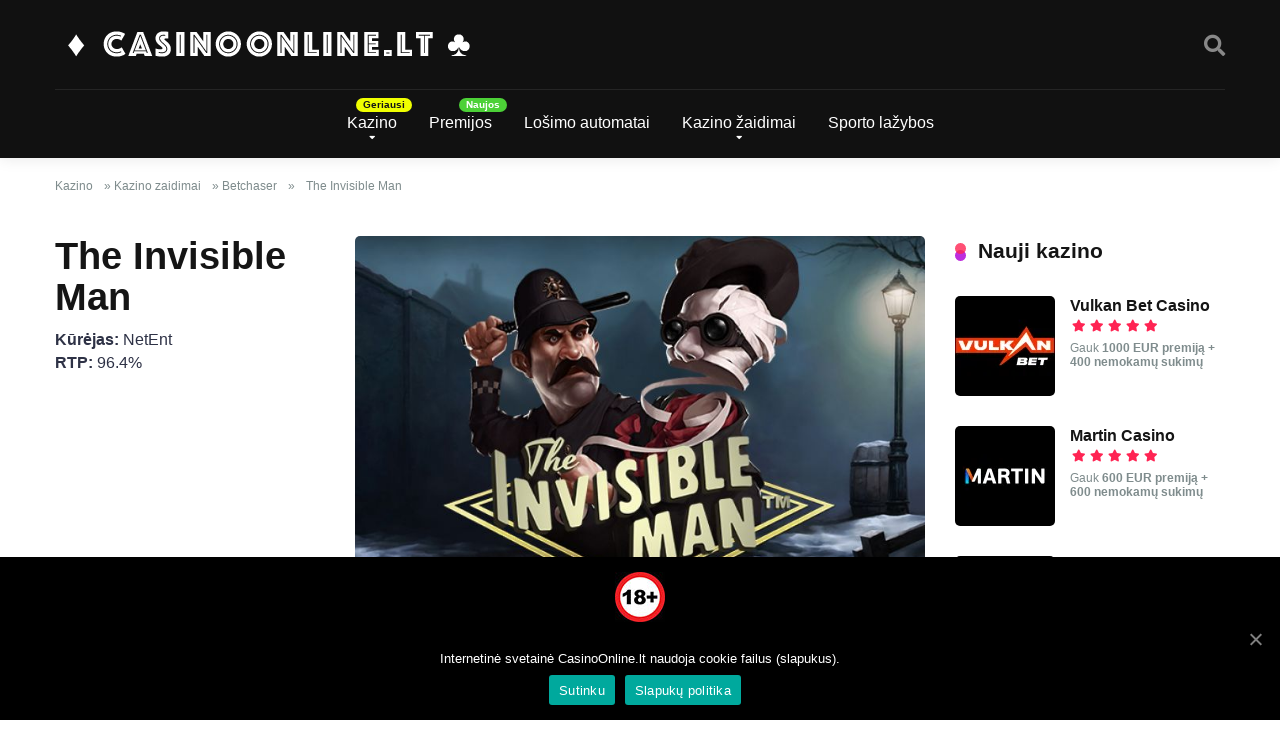

--- FILE ---
content_type: text/html; charset=UTF-8
request_url: https://casinoonline.lt/game/the-invisible-man/
body_size: 21470
content:
<!DOCTYPE html>
<html lang="lt-LT">
<head>
    <meta charset="UTF-8" />
	<meta name='dmca-site-verification' content='cFg4amVvRnlybFdta3Y2bUYrblhBUT090' />
    <meta http-equiv="X-UA-Compatible" content="IE=edge" />
    <meta name="viewport" id="viewport" content="width=device-width, initial-scale=1.0, maximum-scale=1.0, minimum-scale=1.0, user-scalable=no" />
	<meta name='robots' content='index, follow, max-image-preview:large, max-snippet:-1, max-video-preview:-1' />

	<!-- This site is optimized with the Yoast SEO plugin v22.8 - https://yoast.com/wordpress/plugins/seo/ -->
	<title>Losimu automatai The Invisible Man - žaisk nemokamai | CasinoOnline.lt</title><link rel="preload" data-rocket-preload as="font" href="https://use.fontawesome.com/releases/v5.6.3/webfonts/fa-regular-400.woff2" crossorigin><link rel="preload" data-rocket-preload as="font" href="https://use.fontawesome.com/releases/v5.6.3/webfonts/fa-solid-900.woff2" crossorigin><style id="wpr-usedcss">img.emoji{display:inline!important;border:none!important;box-shadow:none!important;height:1em!important;width:1em!important;margin:0 .07em!important;vertical-align:-.1em!important;background:0 0!important;padding:0!important}.wp-block-button__link{box-sizing:border-box;cursor:pointer;display:inline-block;text-align:center;word-break:break-word}.wp-block-button__link.aligncenter{text-align:center}:where(.wp-block-button__link){border-radius:9999px;box-shadow:none;padding:calc(.667em + 2px) calc(1.333em + 2px);text-decoration:none}.wp-block-button .wp-block-button__link:where(.is-style-outline),.wp-block-button:where(.is-style-outline)>.wp-block-button__link{border:2px solid;padding:.667em 1.333em}.wp-block-button .wp-block-button__link:where(.is-style-outline):not(.has-text-color),.wp-block-button:where(.is-style-outline)>.wp-block-button__link:not(.has-text-color){color:currentColor}.wp-block-button .wp-block-button__link:where(.is-style-outline):not(.has-background),.wp-block-button:where(.is-style-outline)>.wp-block-button__link:not(.has-background){background-color:initial;background-image:none}.wp-block-button .wp-block-button__link:where(.has-border-color){border-width:initial}.wp-block-button .wp-block-button__link:where([style*=border-top-color]){border-top-width:medium}.wp-block-button .wp-block-button__link:where([style*=border-right-color]){border-right-width:medium}.wp-block-button .wp-block-button__link:where([style*=border-bottom-color]){border-bottom-width:medium}.wp-block-button .wp-block-button__link:where([style*=border-left-color]){border-left-width:medium}.wp-block-button .wp-block-button__link:where([style*=border-style]){border-width:initial}.wp-block-button .wp-block-button__link:where([style*=border-top-style]){border-top-width:medium}.wp-block-button .wp-block-button__link:where([style*=border-right-style]){border-right-width:medium}.wp-block-button .wp-block-button__link:where([style*=border-bottom-style]){border-bottom-width:medium}.wp-block-button .wp-block-button__link:where([style*=border-left-style]){border-left-width:medium}.wp-block-button.aligncenter{text-align:center}:where(.wp-block-calendar table:not(.has-background) th){background:#ddd}:where(.wp-block-columns){margin-bottom:1.75em}:where(.wp-block-columns.has-background){padding:1.25em 2.375em}:where(.wp-block-post-comments input[type=submit]){border:none}:where(.wp-block-cover-image:not(.has-text-color)),:where(.wp-block-cover:not(.has-text-color)){color:#fff}:where(.wp-block-cover-image.is-light:not(.has-text-color)),:where(.wp-block-cover.is-light:not(.has-text-color)){color:#000}:where(.wp-block-file){margin-bottom:1.5em}:where(.wp-block-file__button){border-radius:2em;display:inline-block;padding:.5em 1em}:where(.wp-block-file__button):is(a):active,:where(.wp-block-file__button):is(a):focus,:where(.wp-block-file__button):is(a):hover,:where(.wp-block-file__button):is(a):visited{box-shadow:none;color:#fff;opacity:.85;text-decoration:none}h1.has-background,h3.has-background{padding:1.25em 2.375em}:where(.wp-block-latest-comments:not([style*=line-height] .wp-block-latest-comments__comment)){line-height:1.1}:where(.wp-block-latest-comments:not([style*=line-height] .wp-block-latest-comments__comment-excerpt p)){line-height:1.8}ul{box-sizing:border-box}ul.has-background{padding:1.25em 2.375em}:where(.wp-block-navigation.has-background .wp-block-navigation-item a:not(.wp-element-button)),:where(.wp-block-navigation.has-background .wp-block-navigation-submenu a:not(.wp-element-button)){padding:.5em 1em}:where(.wp-block-navigation .wp-block-navigation__submenu-container .wp-block-navigation-item a:not(.wp-element-button)),:where(.wp-block-navigation .wp-block-navigation__submenu-container .wp-block-navigation-submenu a:not(.wp-element-button)),:where(.wp-block-navigation .wp-block-navigation__submenu-container .wp-block-navigation-submenu button.wp-block-navigation-item__content),:where(.wp-block-navigation .wp-block-navigation__submenu-container .wp-block-pages-list__item button.wp-block-navigation-item__content){padding:.5em 1em}p.has-background{padding:1.25em 2.375em}:where(p.has-text-color:not(.has-link-color)) a{color:inherit}:where(.wp-block-post-excerpt){margin-bottom:var(--wp--style--block-gap);margin-top:var(--wp--style--block-gap)}:where(.wp-block-preformatted.has-background){padding:1.25em 2.375em}:where(.wp-block-pullquote){margin:0 0 1em}:where(.wp-block-search__button){border:1px solid #ccc;padding:6px 10px}:where(.wp-block-search__button-inside .wp-block-search__inside-wrapper){border:1px solid #949494;box-sizing:border-box;padding:4px}:where(.wp-block-search__button-inside .wp-block-search__inside-wrapper) .wp-block-search__input{border:none;border-radius:0;padding:0 4px}:where(.wp-block-search__button-inside .wp-block-search__inside-wrapper) .wp-block-search__input:focus{outline:0}:where(.wp-block-search__button-inside .wp-block-search__inside-wrapper) :where(.wp-block-search__button){padding:4px 8px}.wp-block-table{overflow-x:auto}.wp-block-table table{border-collapse:collapse;width:100%}.wp-block-table td{border:1px solid;padding:.5em}.wp-block-table.aligncenter{display:table;width:auto}.wp-block-table.aligncenter td{word-break:break-word}.wp-block-table.is-style-stripes{background-color:initial;border-bottom:1px solid #f0f0f0;border-collapse:inherit;border-spacing:0}.wp-block-table.is-style-stripes tbody tr:nth-child(odd){background-color:#f0f0f0}.wp-block-table.is-style-stripes td{border-color:#0000}:where(.wp-block-term-description){margin-bottom:var(--wp--style--block-gap);margin-top:var(--wp--style--block-gap)}:where(pre.wp-block-verse){font-family:inherit}:root{--wp--preset--font-size--normal:16px;--wp--preset--font-size--huge:42px}.aligncenter{clear:both}.screen-reader-text{border:0;clip:rect(1px,1px,1px,1px);-webkit-clip-path:inset(50%);clip-path:inset(50%);height:1px;margin:-1px;overflow:hidden;padding:0;position:absolute;width:1px;word-wrap:normal!important}.screen-reader-text:focus{background-color:#ddd;clip:auto!important;-webkit-clip-path:none;clip-path:none;color:#444;display:block;font-size:1em;height:auto;left:5px;line-height:normal;padding:15px 23px 14px;text-decoration:none;top:5px;width:auto;z-index:100000}html :where(.has-border-color){border-style:solid}html :where([style*=border-top-color]){border-top-style:solid}html :where([style*=border-right-color]){border-right-style:solid}html :where([style*=border-bottom-color]){border-bottom-style:solid}html :where([style*=border-left-color]){border-left-style:solid}html :where([style*=border-width]){border-style:solid}html :where([style*=border-top-width]){border-top-style:solid}html :where([style*=border-right-width]){border-right-style:solid}html :where([style*=border-bottom-width]){border-bottom-style:solid}html :where([style*=border-left-width]){border-left-style:solid}html :where(img[class*=wp-image-]){height:auto;max-width:100%}:where(figure){margin:0 0 1em}html :where(.is-position-sticky){--wp-admin--admin-bar--position-offset:var(--wp-admin--admin-bar--height,0px)}@media screen and (max-width:600px){html :where(.is-position-sticky){--wp-admin--admin-bar--position-offset:0px}}.wp-block-button__link{color:#fff;background-color:#32373c;border-radius:9999px;box-shadow:none;text-decoration:none;padding:calc(.667em + 2px) calc(1.333em + 2px);font-size:1.125em}body{--wp--preset--color--black:#000000;--wp--preset--color--cyan-bluish-gray:#abb8c3;--wp--preset--color--white:#ffffff;--wp--preset--color--pale-pink:#f78da7;--wp--preset--color--vivid-red:#cf2e2e;--wp--preset--color--luminous-vivid-orange:#ff6900;--wp--preset--color--luminous-vivid-amber:#fcb900;--wp--preset--color--light-green-cyan:#7bdcb5;--wp--preset--color--vivid-green-cyan:#00d084;--wp--preset--color--pale-cyan-blue:#8ed1fc;--wp--preset--color--vivid-cyan-blue:#0693e3;--wp--preset--color--vivid-purple:#9b51e0;--wp--preset--color--mercury-main:#be2edd;--wp--preset--color--mercury-second:#ff2453;--wp--preset--color--mercury-white:#fff;--wp--preset--color--mercury-gray:#263238;--wp--preset--color--mercury-emerald:#2edd6c;--wp--preset--color--mercury-alizarin:#e74c3c;--wp--preset--color--mercury-wisteria:#8e44ad;--wp--preset--color--mercury-peter-river:#3498db;--wp--preset--color--mercury-clouds:#ecf0f1;--wp--preset--gradient--vivid-cyan-blue-to-vivid-purple:linear-gradient(135deg,rgba(6, 147, 227, 1) 0%,rgb(155, 81, 224) 100%);--wp--preset--gradient--light-green-cyan-to-vivid-green-cyan:linear-gradient(135deg,rgb(122, 220, 180) 0%,rgb(0, 208, 130) 100%);--wp--preset--gradient--luminous-vivid-amber-to-luminous-vivid-orange:linear-gradient(135deg,rgba(252, 185, 0, 1) 0%,rgba(255, 105, 0, 1) 100%);--wp--preset--gradient--luminous-vivid-orange-to-vivid-red:linear-gradient(135deg,rgba(255, 105, 0, 1) 0%,rgb(207, 46, 46) 100%);--wp--preset--gradient--very-light-gray-to-cyan-bluish-gray:linear-gradient(135deg,rgb(238, 238, 238) 0%,rgb(169, 184, 195) 100%);--wp--preset--gradient--cool-to-warm-spectrum:linear-gradient(135deg,rgb(74, 234, 220) 0%,rgb(151, 120, 209) 20%,rgb(207, 42, 186) 40%,rgb(238, 44, 130) 60%,rgb(251, 105, 98) 80%,rgb(254, 248, 76) 100%);--wp--preset--gradient--blush-light-purple:linear-gradient(135deg,rgb(255, 206, 236) 0%,rgb(152, 150, 240) 100%);--wp--preset--gradient--blush-bordeaux:linear-gradient(135deg,rgb(254, 205, 165) 0%,rgb(254, 45, 45) 50%,rgb(107, 0, 62) 100%);--wp--preset--gradient--luminous-dusk:linear-gradient(135deg,rgb(255, 203, 112) 0%,rgb(199, 81, 192) 50%,rgb(65, 88, 208) 100%);--wp--preset--gradient--pale-ocean:linear-gradient(135deg,rgb(255, 245, 203) 0%,rgb(182, 227, 212) 50%,rgb(51, 167, 181) 100%);--wp--preset--gradient--electric-grass:linear-gradient(135deg,rgb(202, 248, 128) 0%,rgb(113, 206, 126) 100%);--wp--preset--gradient--midnight:linear-gradient(135deg,rgb(2, 3, 129) 0%,rgb(40, 116, 252) 100%);--wp--preset--font-size--small:13px;--wp--preset--font-size--medium:20px;--wp--preset--font-size--large:36px;--wp--preset--font-size--x-large:42px;--wp--preset--spacing--20:0.44rem;--wp--preset--spacing--30:0.67rem;--wp--preset--spacing--40:1rem;--wp--preset--spacing--50:1.5rem;--wp--preset--spacing--60:2.25rem;--wp--preset--spacing--70:3.38rem;--wp--preset--spacing--80:5.06rem;--wp--preset--shadow--natural:6px 6px 9px rgba(0, 0, 0, .2);--wp--preset--shadow--deep:12px 12px 50px rgba(0, 0, 0, .4);--wp--preset--shadow--sharp:6px 6px 0px rgba(0, 0, 0, .2);--wp--preset--shadow--outlined:6px 6px 0px -3px rgba(255, 255, 255, 1),6px 6px rgba(0, 0, 0, 1);--wp--preset--shadow--crisp:6px 6px 0px rgba(0, 0, 0, 1)}:where(.is-layout-flex){gap:.5em}:where(.is-layout-grid){gap:.5em}:where(.wp-block-post-template.is-layout-flex){gap:1.25em}:where(.wp-block-post-template.is-layout-grid){gap:1.25em}:where(.wp-block-columns.is-layout-flex){gap:2em}:where(.wp-block-columns.is-layout-grid){gap:2em}#cookie-notice{position:fixed;min-width:100%;height:auto;z-index:100000;font-size:13px;letter-spacing:0;line-height:20px;left:0;text-align:center;font-weight:400;font-family:-apple-system,BlinkMacSystemFont,Arial,Roboto,"Helvetica Neue",sans-serif}#cookie-notice,#cookie-notice *{-webkit-box-sizing:border-box;-moz-box-sizing:border-box;box-sizing:border-box}#cookie-notice.cn-animated{-webkit-animation-duration:.5s!important;animation-duration:.5s!important;-webkit-animation-fill-mode:both;animation-fill-mode:both}#cookie-notice .cookie-notice-container{display:block}#cookie-notice.cookie-notice-hidden .cookie-notice-container{display:none}.cn-position-bottom{bottom:0}.cookie-notice-container{padding:15px 30px;text-align:center;width:100%;z-index:2}.cn-close-icon{position:absolute;right:15px;top:50%;margin-top:-10px;width:15px;height:15px;opacity:.5;padding:10px;outline:0}.cn-close-icon:hover{opacity:1}.cn-close-icon:after,.cn-close-icon:before{position:absolute;content:' ';height:15px;width:2px;top:3px;background-color:#fff}.cn-close-icon:before{transform:rotate(45deg)}.cn-close-icon:after{transform:rotate(-45deg)}#cookie-notice .cn-revoke-cookie{margin:0}#cookie-notice .cn-button{margin:0 0 0 10px;border:none}.cn-button{font-family:-apple-system,BlinkMacSystemFont,Arial,Roboto,"Helvetica Neue",sans-serif;font-weight:400;font-size:13px;letter-spacing:.25px;line-height:20px;margin:0;padding:0;text-align:center;text-transform:none;display:inline-block;cursor:pointer;touch-action:manipulation;white-space:nowrap;outline:0;box-shadow:none;text-shadow:none;border:none;-webkit-border-radius:3px;-moz-border-radius:3px;border-radius:3px}.cn-button:hover{box-shadow:inset 0 0 0 99999px rgba(0,0,0,.05);text-decoration:none}.cn-button.bootstrap{text-decoration:none;padding:8.5px 10px;line-height:1}.cn-button.bootstrap{color:#fff;background:#00a99d}.cn-text-container{margin:0 0 6px}.cn-buttons-container,.cn-text-container{display:block}#cookie-notice.cookie-notice-visible.cn-effect-fade,#cookie-notice.cookie-revoke-visible.cn-effect-fade{-webkit-animation-name:fadeIn;animation-name:fadeIn}#cookie-notice.cn-effect-fade{-webkit-animation-name:fadeOut;animation-name:fadeOut}@-webkit-keyframes fadeIn{from{opacity:0}to{opacity:1}}@keyframes fadeIn{from{opacity:0}to{opacity:1}}@-webkit-keyframes fadeOut{from{opacity:1}to{opacity:0}}@keyframes fadeOut{from{opacity:1}to{opacity:0}}@media all and (max-width:900px){.cookie-notice-container #cn-notice-text{display:block}.cookie-notice-container #cn-notice-buttons{display:block}#cookie-notice .cn-button{margin:0 5px 5px}}@media all and (max-width:480px){.cookie-notice-container{padding:15px 25px}}.far,.fas{-moz-osx-font-smoothing:grayscale;-webkit-font-smoothing:antialiased;display:inline-block;font-style:normal;font-variant:normal;text-rendering:auto;line-height:1}.fa-arrow-alt-circle-up:before{content:"\f35b"}.fa-chevron-left:before{content:"\f053"}.fa-chevron-right:before{content:"\f054"}.fa-search:before{content:"\f002"}@font-face{font-display:swap;font-family:"Font Awesome 5 Free";font-style:normal;font-weight:400;src:url(https://use.fontawesome.com/releases/v5.6.3/webfonts/fa-regular-400.eot);src:url(https://use.fontawesome.com/releases/v5.6.3/webfonts/fa-regular-400.eot?#iefix) format("embedded-opentype"),url(https://use.fontawesome.com/releases/v5.6.3/webfonts/fa-regular-400.woff2) format("woff2"),url(https://use.fontawesome.com/releases/v5.6.3/webfonts/fa-regular-400.woff) format("woff"),url(https://use.fontawesome.com/releases/v5.6.3/webfonts/fa-regular-400.ttf) format("truetype"),url(https://use.fontawesome.com/releases/v5.6.3/webfonts/fa-regular-400.svg#fontawesome) format("svg")}.far{font-weight:400}@font-face{font-display:swap;font-family:"Font Awesome 5 Free";font-style:normal;font-weight:900;src:url(https://use.fontawesome.com/releases/v5.6.3/webfonts/fa-solid-900.eot);src:url(https://use.fontawesome.com/releases/v5.6.3/webfonts/fa-solid-900.eot?#iefix) format("embedded-opentype"),url(https://use.fontawesome.com/releases/v5.6.3/webfonts/fa-solid-900.woff2) format("woff2"),url(https://use.fontawesome.com/releases/v5.6.3/webfonts/fa-solid-900.woff) format("woff"),url(https://use.fontawesome.com/releases/v5.6.3/webfonts/fa-solid-900.ttf) format("truetype"),url(https://use.fontawesome.com/releases/v5.6.3/webfonts/fa-solid-900.svg#fontawesome) format("svg")}.far,.fas{font-family:"Font Awesome 5 Free"}.fas{font-weight:900}a,address,canvas,code,div,dl,fieldset,form,html,i,iframe,img,label,legend,li,object,p,small,span,strong,table,tbody,td,tr,ul{margin:0;padding:0;border:0;font-size:100%;vertical-align:baseline}body,h1,h3{border:0;vertical-align:baseline}h1,h3{margin:0;padding:0}ul{list-style:none}table{border-collapse:collapse;border-spacing:0}html{overflow-x:hidden;box-sizing:border-box}*,:after,:before{box-sizing:inherit}body{background-color:#fff;color:#2e3246;font-family:Roboto,sans-serif;font-weight:400;font-size:16px;line-height:100%;-webkit-font-smoothing:antialiased;margin:0 auto;padding:0;overflow:hidden}::-webkit-input-placeholder{color:#2d3436}::-moz-placeholder{color:#2d3436;opacity:1}:focus::-moz-placeholder,:focus::-webkit-input-placeholder{color:transparent}h1,h1 a,h3,h3 a{font-family:Roboto,sans-serif;font-weight:700;-webkit-backface-visibility:hidden;color:#151515}h1,h1 a,h3,h3 a{font-size:3.157em;line-height:1.2em}h3,h3 a{font-size:2.369em}h3,h3 a{font-size:1.777em}img{height:auto;-webkit-backface-visibility:hidden}iframe,img,object{max-width:100%}input,textarea{outline:0}input[type=text]:focus{outline:0}a,a:visited{-webkit-transition:.3s ease-in-out;-moz-transition:.3s ease-in-out;-ms-transition:.3s ease-in-out;-o-transition:.3s ease-in-out;transition:all .3s ease-in-out}a,a:hover,a:visited{text-decoration:none}a:active,a:focus{outline:0}div{-webkit-tap-highlight-color:transparent;display:block}div::-webkit-scrollbar{width:0}p{line-height:1.65em}input[type=text]{background-color:#fefeff}input[type=email],input[type=search],input[type=text],input[type=url],select,textarea{color:#2d3436;font-family:Roboto,sans-serif;font-weight:400;font-size:1em;line-height:1.45em;border-radius:5px;border-top:0;border-left:0;border-right:0;border-bottom:1px solid #e4e4e4;width:100%;padding:11px 15px;-webkit-appearance:none}input[type=email],input[type=url],select,textarea{background-color:#fefeff}textarea{padding:15px}input[type=search]{background-color:#f1f3f4}input[type=email],input[type=search],input[type=text],input[type=url],select{height:45px}input[type=submit]{width:100%;background-color:#be2edd;border:0;padding:11px 30px;font-family:Roboto,sans-serif;font-weight:700;font-size:1em;line-height:1.45em;height:45px;color:#fff;border-radius:5px;-webkit-appearance:none;text-align:center;cursor:pointer;-webkit-transition:.3s ease-in-out;-moz-transition:.3s ease-in-out;-ms-transition:.3s ease-in-out;-o-transition:.3s ease-in-out;transition:all .3s ease-in-out}input[type=submit]:hover{background-color:#57606f}.space-page-wrapper,.space-wrapper{max-width:1200px;margin:0 auto;padding:0}.space-page-wrapper{padding:0 0 60px}.space-block-title{padding:0 15px 30px;font-family:Roboto,sans-serif;color:#151515;font-size:1.333em;line-height:1.45em;font-weight:700}.space-block-title span{z-index:1;padding-left:23px;position:relative}.space-block-title span:after,.space-block-title span:before{content:"";width:11px;height:11px;position:absolute;left:0;border-radius:50%}.space-block-title span:before{z-index:1;opacity:.8;top:4px;background-color:#ff2453}.space-block-title span:after{z-index:-1;top:11px;background-color:#be2edd}.space-box{background-color:#fff}.relative{position:relative}.absolute{position:absolute}.fixed{position:fixed}.left{float:left}.right{float:right}.text-center{text-align:center}.text-right{text-align:right}.text-left{text-align:left}.box-100{width:100%}.box-25{width:25%}.box-33{width:33.33333333%}.box-50{width:50%}.box-66{width:66.66666666%}.box-75{width:75%}.case-15{margin:0 15px 30px;padding:0}.aligncenter{display:block;margin:0 auto}.aligncenter{padding-bottom:2.9em}.aligncenter{text-align:center}.space-close-icon{top:0;right:0;width:20px;height:21px;cursor:pointer}.space-close-icon .to-left,.space-close-icon .to-right{top:10px;left:0;width:20px;height:1px;background-color:#7f8c8d;-moz-transform:rotate(135deg);-ms-transform:rotate(135deg);-webkit-transform:rotate(135deg);-o-transform:rotate(135deg);transform:rotate(135deg)}.space-close-icon .to-left{-moz-transform:rotate(45deg);-ms-transform:rotate(45deg);-webkit-transform:rotate(45deg);-o-transform:rotate(45deg);transform:rotate(45deg)}.space-desktop-view{display:block}.space-mobile-view{display:none}.space-header-2-nav ul.main-menu li.menu-item-has-children ul.sub-menu li a:after,.space-header-2-wrap.fixed .space-header-2-top{display:none}.space-header-2-top-logo span{display:block;font-family:Roboto,sans-serif;font-weight:400;font-size:.75em;line-height:1em;color:#7f8c8d}.space-header-2-nav ul.main-menu li a:hover,.space-header-2-nav ul.main-menu li:hover a{color:#be2edd;border-bottom:2px solid #be2edd}.space-header-2-nav ul.main-menu li ul.sub-menu li.menu-item-has-children ul{position:absolute;opacity:0;visibility:hidden;-webkit-transition:.3s ease-in-out;-moz-transition:.3s ease-in-out;-ms-transition:.3s ease-in-out;-o-transition:.3s ease-in-out;transition:all .3s ease-in-out}.space-header-2-nav ul.main-menu li ul.sub-menu li{display:block;padding:6px 30px;float:left;position:relative;line-height:1.2em;width:100%}.space-header-2-nav ul.main-menu li ul.sub-menu li a{display:inline-block;padding:0;color:#34495e;text-decoration:none;font-weight:400;border-bottom:1px solid transparent}.space-header-2-height.dark .space-header-2-nav ul.main-menu li ul.sub-menu li a:hover,.space-header-2-nav ul.main-menu li ul.sub-menu li a:hover{border-bottom:1px solid transparent;color:#b2bec3;text-decoration:none}.space-header-2-nav ul.main-menu li ul.sub-menu li.menu-item-has-children ul{top:15px;left:220px;z-index:10}.space-header-2-nav ul.main-menu li ul.sub-menu li.menu-item-has-children:hover ul{top:-15px;opacity:1;visibility:visible}.space-header-2-nav ul.main-menu li ul.sub-menu li.menu-item-has-children:after{content:"";font-family:"Font Awesome 5 Free"!important;font-weight:900;position:absolute;font-size:10px;top:7px;right:15px}.space-header-2-height{min-height:158px}.space-header-2-wrap{width:100%;min-height:68px;background-color:#fff;z-index:2;box-shadow:0 0 15px 0 rgba(0,0,0,.1)}.space-header-2-top{min-height:90px;width:100%}.space-header-2-wrap.fixed{top:0;left:0;right:0}.space-header-2-top-ins{max-width:1170px;min-height:90px;border-bottom:1px solid #dfe6e9;display:-webkit-box;display:-moz-box;display:-ms-flexbox;display:-webkit-flex;display:flex}.space-header-2-top-soc{display:inline-block;order:1}.space-header-2-top-soc a{display:inline-block;border:1px solid #95a5a6;width:30px;height:30px;color:#95a5a6;font-weight:400;border-radius:50%;font-size:.75em;line-height:29px;text-align:center;margin-right:10px;background-color:transparent}.space-header-2-top-soc a:hover{color:#be2edd;border:1px solid #be2edd}.space-header-2-nav ul.main-menu li:last-child,.space-header-2-top-soc a:last-child{margin-right:0}.space-header-2-top-logo{display:inline-block;order:2}.space-header-2-top-logo-ins{padding-top:25px}.space-header-2-top-logo a{display:inline-block;font-family:Roboto,sans-serif;font-weight:700;color:#151515;line-height:0}.space-header-2-top-search{display:inline-block;order:3}.space-header-2-nav{width:100%;min-height:68px;display:-webkit-box;display:-moz-box;display:-ms-flexbox;display:-webkit-flex;display:flex}.space-header-2-wrap.fixed .space-header-2-nav{top:0;left:0;right:0;position:fixed}.space-header-2-height .space-header-2-wrap.fixed .space-header-2-nav{background-color:#fff}.space-header-2-nav-ins{max-width:1170px}.space-header-2-nav ul.main-menu{line-height:100%}.space-header-2-nav ul.main-menu li{float:left;position:relative;padding:0;margin:0;color:#151515;font-family:Roboto,sans-serif;font-size:1em;line-height:1em;font-weight:400}.space-header-2-nav ul.main-menu li a{font-family:Roboto,sans-serif;color:#151515;text-decoration:none;font-weight:700;padding:25px 16px;border-bottom:2px solid transparent;display:block}.space-header-2-nav ul.main-menu li.menu-item-has-children a:after{content:"";font-family:"Font Awesome 5 Free"!important;position:absolute;font-weight:700;font-size:10px;bottom:15px;text-align:center;right:0;left:0;margin:0 auto}.space-header-2-nav ul.main-menu li ul.sub-menu{display:block!important;background-color:#fff;padding:15px 0;position:absolute;top:90px;left:-15px;width:220px;box-shadow:0 0 15px 0 rgba(0,0,0,.1);opacity:0;border-radius:5px;visibility:hidden;-webkit-transition:.3s ease-in-out;-moz-transition:.3s ease-in-out;-ms-transition:.3s ease-in-out;-o-transition:.3s ease-in-out;transition:all .3s ease-in-out}.space-header-2-nav ul.main-menu li:hover ul.sub-menu{top:68px;opacity:1;visibility:visible}ul.main-menu>li.best>a:before,ul.main-menu>li.new>a:before,ul.main-menu>li.top>a:before{content:"Naujos";font-weight:700;position:absolute;font-size:10px;line-height:10px;color:#fff;background-color:#4cd137;display:inline-block;top:14px;right:1px;padding:2px 7px;border-radius:8px}.space-header-2-nav ul.main-menu>li.best>a:before,.space-header-2-nav ul.main-menu>li.new>a:before,.space-header-2-nav ul.main-menu>li.top>a:before{top:8px}ul.main-menu>li.best>a:before,ul.main-menu>li.top>a:before{content:"Geriausi";color:#151515;background-color:#f0ff00}ul.main-menu>li.top>a:before{content:"Top";color:#fff;background-color:#f22613}.space-header-search{top:30px;bottom:0;right:15px;margin:0;color:#151515;font-size:1.333em;line-height:1em;height:1em;cursor:pointer}.space-header-2-top-search .space-header-search{top:35px;right:0;color:#95a5a6}.desktop-search-close-button .to-left,.desktop-search-close-button .to-right{background-color:#7f8c8d}.space-header-search-block{height:100%;width:100%;padding:0;margin:0;bottom:0;left:0;right:0;top:0;background-color:#f5f6fa;opacity:0;visibility:hidden;z-index:100000;-webkit-transition:.3s ease-in-out;-moz-transition:.3s ease-in-out;-ms-transition:.3s ease-in-out;-o-transition:.3s ease-in-out;transition:all .3s ease-in-out}.space-header-search-block.active{opacity:1;visibility:visible}.space-header-search-block-ins{max-width:1170px;height:100px;margin:auto;top:0;right:0;bottom:0;left:0}.desktop-search-close-button{top:20px;right:45px}.space-header-search-block input[type=search]{width:100%;float:none;height:auto;background:0 0;font-family:Roboto,sans-serif;font-weight:700;font-size:3.157em;line-height:1.2em;color:#2d3436;border:0;border-bottom:1px solid #e9edf0;padding:20px 30px;border-radius:0}.space-mobile-menu-icon{width:4px;top:20px;right:0;cursor:pointer;overflow:hidden;display:none}.space-mobile-menu-icon div:first-child,.space-mobile-menu-icon div:nth-child(2){width:4px;height:4px;border-radius:50%;background-color:#2d3436;margin-bottom:4px}.space-mobile-menu-icon div:nth-child(3){width:4px;height:4px;border-radius:50%;background-color:#2d3436}.space-header-2-top-soc .space-mobile-menu-icon{width:21px}.space-header-2-top-soc .space-mobile-menu-icon div:first-child{width:21px;border-radius:3px}.space-header-2-top-soc .space-mobile-menu-icon div:nth-child(2){width:11px;border-radius:3px}.space-header-2-top-soc .space-mobile-menu-icon div:nth-child(3){width:21px;border-radius:3px}.space-mobile-menu,.space-mobile-menu-block{overflow-y:auto;width:100%;display:block;top:0;bottom:0;right:0}.space-mobile-menu{left:0;background-color:rgba(45,52,54,.95);z-index:100000;margin:0;padding:0;opacity:0;visibility:hidden;-webkit-transition:.3s ease-in-out;-moz-transition:.3s ease-in-out;-ms-transition:.3s ease-in-out;-o-transition:.3s ease-in-out;transition:all .3s ease-in-out}.space-mobile-menu.active{opacity:1;visibility:visible}.space-mobile-menu-block{max-width:320px;background-color:#fff;background-repeat:no-repeat;background-size:cover;background-position:top center}.space-mobile-menu-block-ins{padding:45px 30px}.space-mobile-menu-header{overflow:hidden;margin-bottom:45px}.space-mobile-menu-header a,.space-mobile-menu-header span,.space-mobile-menu-list ul li{font-family:Roboto,sans-serif;font-weight:700;color:#2d3436}.space-mobile-menu-header a{display:inline-block;line-height:0}.space-mobile-menu-header a.text-logo{text-transform:uppercase;font-size:1.333em;line-height:1em}.space-mobile-menu-header span{display:block;font-weight:400;font-size:.75em;line-height:1.45em;color:#7f8c8d}.space-mobile-menu-close-button{top:20px;right:20px}.space-mobile-menu-list{-webkit-backface-visibility:hidden;backface-visibility:hidden;overflow:hidden}.space-mobile-menu-list ul{width:100%;position:relative}.space-mobile-menu-list ul li{width:100%;position:relative;font-size:1em;line-height:1em;text-align:left;-webkit-tap-highlight-color:transparent;cursor:pointer}.space-mobile-menu-list ul li ul li:first-child{margin-top:0}.space-mobile-menu-list ul li a{position:relative;display:inline-block;padding:10px 0;font-family:Roboto,sans-serif;font-weight:700;font-size:1em;line-height:1em;color:#2d3436}.space-mobile-menu-list>ul>li.best:before,.space-mobile-menu-list>ul>li.fair:before,.space-mobile-menu-list>ul>li.new:before,.space-mobile-menu-list>ul>li.top:before{content:"Naujos";font-weight:700;position:absolute;font-size:10px;line-height:10px;color:#fff;background-color:#4cd137;display:inline-block;top:11px;right:25px;padding:2px 7px;border-radius:8px}.space-mobile-menu-list>ul>li.best:before,.space-mobile-menu-list>ul>li.fair:before,.space-mobile-menu-list>ul>li.top:before{content:"Geriausi";color:#151515;background-color:#f0ff00}.space-mobile-menu-list>ul>li.fair:before,.space-mobile-menu-list>ul>li.top:before{content:"Top";color:#fff;background-color:#f22613}.space-mobile-menu-list>ul>li.fair:before{content:"Fair";background-color:#8c14fc}.space-mobile-menu-list ul li.menu-item-has-children:after{content:"";font-family:"Font Awesome 5 Free"!important;position:absolute;font-size:15px;top:7px;right:0;margin:0 auto}.space-mobile-menu-list ul li.menu-item-has-children.space-up:after{content:"";font-family:"Font Awesome 5 Free"!important;position:absolute;font-size:15px;top:12px;right:0}.space-mobile-menu-list ul li ul.sub-menu{display:none;padding:0 0 0 15px}.space-mobile-menu-copy{margin-top:60px;padding:30px 0;border-top:1px solid rgba(0,0,0,.1);font-family:Roboto,sans-serif;font-weight:400;font-size:.75em;line-height:1.45em;color:#7f8c8d}.space-mobile-menu-copy a{color:#7f8c8d}.space-header-2-height.dark .space-header-2-nav ul.main-menu li a:hover,.space-header-2-height.dark .space-header-2-nav ul.main-menu li:hover a{color:#ff2453;border-bottom:2px solid #ff2453}.space-header-2-height.dark .space-header-2-nav ul.main-menu li ul.sub-menu li a{color:#34495e;border-bottom:1px solid transparent}.space-header-2-height.dark .space-header-2-nav ul.main-menu li ul.sub-menu li.menu-item-has-children:after{color:#2d3436}.space-header-height.dark .space-mobile-menu-icon div{background-color:#fff}.space-header-2-height.dark .space-header-2-wrap,.space-header-2-height.dark .space-header-2-wrap.fixed .space-header-2-nav{background-color:#111}.space-header-2-height.dark .space-header-2-top-ins{border-bottom:1px solid #252525}.space-header-2-height.dark .space-header-2-top-soc a{border:1px solid #888;color:#888}.space-header-2-height.dark .space-header-2-top-soc a:hover{color:#ff2453;border:1px solid #ff2453}.space-header-2-height.dark .space-header-2-nav ul.main-menu li,.space-header-2-height.dark .space-header-2-top-logo a,.space-mobile-menu.dark .space-mobile-menu-header a,.space-mobile-menu.dark .space-mobile-menu-list ul li{color:#fff}.space-header-2-height.dark .space-header-search{color:#888}.space-header-2-height.dark .space-mobile-menu-icon div{background-color:#888}.space-mobile-menu.dark .space-mobile-menu-block{background-color:#111}.space-header-2-height.dark .space-header-2-nav ul.main-menu li a,.space-mobile-menu.dark .space-mobile-menu-list ul li a{color:#fff;font-weight:400}.space-mobile-menu.dark .space-mobile-menu-copy{border-top:1px solid #252525}.space-sidebar-section .space-default-search-form input[type=search]{margin-bottom:10px}.space-news-8-items{overflow:hidden}.space-news-9-items{overflow:hidden}.space-shortcode-wrap{margin:0-15px}.space-shortcode-wrap-ins{max-width:1200px;margin:0 auto}.space-shortcode-5 .space-block-title{padding-bottom:15px}.space-shortcode-wrap .space-casinos-4-archive-item-title a{color:#151515!important;text-decoration:none!important}.space-shortcode-wrap .space-casinos-4-archive-item-title a:hover{color:#bdc3c7!important}.space-shortcode-wrap .space-casinos-4-archive-item-desc a{color:#7f8c8d!important}.space-shortcode-wrap .space-casinos-4-archive-item-button-one-ins a,.space-shortcode-wrap .space-casinos-4-archive-item-button-two-ins a{color:#fff!important}.space-breadcrumbs{overflow:hidden;margin-top:5px;font-weight:400;font-size:.75em;line-height:1.45em;color:#7f8c8d}.space-breadcrumbs a{color:#7f8c8d;padding:0 8px}.space-breadcrumbs>span>span>a{padding-left:0}.space-breadcrumbs a:hover{text-decoration:underline}.space-breadcrumbs span.breadcrumb_last{padding-left:8px}.space-content-section img{border-radius:5px}.space-page-section{overflow:hidden}.space-page-section-ins{padding-top:41px;display:-webkit-box;display:-moz-box;display:-ms-flexbox;display:-webkit-flex;display:flex;flex-wrap:wrap}.space-page-content-wrap{margin:0 15px;overflow:hidden}.space-page-content a{text-decoration:underline}.space-page-content-featured-img{margin-bottom:45px}.space-page-content-featured-img span{display:block;margin-top:10px;font-weight:400;font-size:13px;line-height:18px;color:#7f8c8d}.space-page-content-box-wrap{border-bottom:1px solid #dfe6e9;padding-bottom:30px;margin:0 0 15px}.page .space-page-content-box-wrap{border-bottom:0;padding-bottom:0;margin:0}.space-page-content{font-weight:400;font-size:1em;line-height:1.65em;color:#2e3246;overflow:hidden}.space-page-content a{color:#ff2453}.space-page-content a:hover{color:#be2edd}.space-page-content p{padding-bottom:1.45em}.space-page-content p:last-child{padding-bottom:0}.space-page-content h3{margin:23.2px 0}.space-page-content table{width:100%;margin:1.45em 0 2.9em}.space-page-content table tr{border-bottom:1px solid #ededed}.space-page-content table tbody tr td{padding:10px 15px}.space-page-content dl{margin-bottom:2.9em}.space-page-content ul{margin-bottom:1.45em;list-style:disc;margin-left:0}.space-page-content ul li ul,.space-page-content ul li ul li ul{margin-bottom:0}.space-page-content ul li{padding:5px 5px 5px 35px;position:relative}.space-page-content ul li:before{content:"";font-family:"Font Awesome 5 Free"!important;font-weight:400;position:absolute;font-size:14px;top:5px;left:7px;color:#ff2453}.space-casinos-4-archive-item-title .star-rating span.screen-reader-text,.space-comments .space-page-content ul li:before,.space-companies-sidebar-2-item-rating .star-rating span.screen-reader-text{display:none}.space-page-content code{border-bottom:1px solid #ededed;border-radius:2px;overflow-x:auto}form.comment-form p.comment-notes span{font-weight:700}.space-page-content code{display:inline-flex;font-family:Roboto!important;background-color:#f1f3f4;padding:3px 20px;margin:7px 0;font-weight:400}.space-page-content address{font-weight:300;font-style:italic;font-size:1.333em;line-height:1.45em}.space-page-content address{margin-bottom:1.45em;padding:30px;border:1px solid #ededed}.space-page-content input[type=email],.space-page-content input[type=submit],.space-page-content input[type=text],.space-page-content input[type=url],.space-page-content select,.space-page-content textarea{max-width:100%;width:auto;margin-bottom:10px}.read-more-block .space-page-wrapper,.space-related-items-ins{padding-bottom:0}.read-more-block,.type-game .read-more-block .space-block-title{padding-bottom:15px}.space-comments{overflow:hidden}h3.comment-reply-title{padding-top:0;margin-top:0}h3.comment-reply-title{margin-bottom:5px}.space-comments-ins{overflow:hidden;margin-bottom:0;border-radius:5px;background-color:#f1f3f4}.space-comments-wrap{padding:30px 30px 15px;overflow:hidden}h3.comment-reply-title small a{font-size:12px;line-height:1.45em;font-weight:400}h3.comment-reply-title small a,h3.comment-reply-title small a:hover{color:#ff2453!important;text-decoration:underline}.comment-respond{overflow:hidden;position:relative;padding:15px 0}form.comment-form{overflow:hidden;line-height:1.45em}form.comment-form p.comment-notes{padding-bottom:30px;color:#7f8c8d!important;font-size:12px;line-height:1.45em;font-weight:400}.space-widget,form.comment-form p.comment-notes span.required{color:#d63031;font-weight:400}form.comment-form p.form-submit{padding-bottom:0}form.comment-form input[type=email],form.comment-form input[type=submit],form.comment-form input[type=text],form.comment-form input[type=url]{width:50%}form.comment-form input[type=submit]{margin-bottom:0}form.comment-form textarea{width:100%;height:180px}.space-widget{overflow:hidden;max-width:1200px;margin:0 auto 60px;color:#2e3246;font-size:1em;line-height:1.45em}.space-sidebar-section .space-widget:last-child{margin-bottom:15px}.space-widget p{line-height:1.48em;margin-bottom:1.48em}.space-widget-title{padding:0 15px 30px;font-family:Roboto,sans-serif;color:#151515;font-size:1.333em;line-height:1.45em;font-weight:700}.space-widget-title span{z-index:1;padding-left:23px;position:relative}.space-widget-title span:after,.space-widget-title span:before{content:"";width:11px;height:11px;position:absolute;left:0;border-radius:50%}.space-widget-title span:before{z-index:1;opacity:.8;top:4px;background-color:#ff2453}.space-widget-title span:after{z-index:-1;top:11px;background-color:#be2edd}.space-default-widget{margin-left:15px;margin-right:15px}.space-default-widget .space-widget-title{padding:0 0 30px}.space-default-widget label.screen-reader-text{margin-bottom:1em;display:block}.space-widget ul li,.space-widget ul li a{color:#151515;padding:8px 0 5px;position:relative}.space-widget ul li{border-bottom:1px solid #dfe6e9}.space-widget ul li a{font-size:1em;line-height:1.45em}.space-widget ul li a:hover{color:#ff2453}.space-widget p:last-child{padding-bottom:0}.widget_recent_entries ul li{margin-bottom:10px;padding-top:0}.widget_recent_entries ul li:last-child{margin-bottom:0}.widget_recent_entries ul li span{display:block;margin-top:2px;color:#7f8c8d;font-size:12px;line-height:18px;font-weight:300}.widget_recent_entries ul li a{color:#151515;font-weight:700}.space-footer{overflow:hidden}.space-footer-ins{overflow:hidden;margin:0 auto;max-width:1170px;display:-webkit-box;display:-moz-box;display:-ms-flexbox;display:-webkit-flex;display:flex;flex-wrap:wrap}.space-footer-top{padding:45px 0;background-color:#f1f3f4}.space-footer-top-desc,.space-footer-top-logo,.space-footer-top-soc{display:-webkit-box;display:-moz-box;display:-ms-flexbox;display:-webkit-flex;display:flex;align-items:center;order:1}.space-footer-top-desc span,.space-footer-top-soc a{display:block;font-weight:400;font-size:1em;line-height:1.45em;color:#7f8c8d}.space-footer-top-logo,.space-footer-top-soc{justify-content:center;order:2}.space-footer-top-soc{justify-content:flex-end;order:3}.space-footer-top-soc a{display:inline-block;border:1px solid #7f8c8d;width:50px;height:50px;border-radius:50%;font-size:1.333em;line-height:49px;text-align:center;margin-left:10px;background-color:transparent}.space-footer-top-soc a:hover{color:#fff;border:1px solid #d63031;background-color:#d63031}.space-footer-copy{padding:30px 0;background-color:#111}.space-footer-copy-left{color:#777}.space-footer-copy-left a,.space-footer-copy-menu ul li a{color:#777;text-decoration:underline}.space-footer-copy-left a:hover,.space-footer-copy-menu ul li a:hover{text-decoration:underline}.space-footer-copy-menu ul{float:right}.space-footer-copy-menu ul li{margin-left:30px;float:left}.space-footer-copy-left,.space-footer-copy-menu ul li a{font-size:.75em;line-height:1.25em;font-weight:400}#scrolltop{position:fixed;bottom:7px;right:15px;z-index:9999;width:35px;height:35px;text-align:center;font-size:35px;line-height:35px;color:#ff2453;cursor:pointer;opacity:0;visibility:hidden;-webkit-transition:.3s ease-in-out;-moz-transition:.3s ease-in-out;-ms-transition:.3s ease-in-out;-o-transition:.3s ease-in-out;transition:all .3s ease-in-out}#scrolltop:hover{color:#57606f}#scrolltop.show{opacity:1;visibility:visible;bottom:15px}.space-single-aces-breadcrumbs{max-width:1200px;margin:0 auto;padding:15px 0 0}.space-single-aces-breadcrumbs .space-breadcrumbs{margin-left:15px;margin-right:15px}.space-aces-content-section{overflow:hidden;margin-bottom:35px}.space-aces-content-meta-ins{margin:0 15px}.space-aces-content-meta-ins h1{font-weight:700;font-size:2.369em;line-height:1.1em}#scrolltop{text-decoration:none}.space-casinos-4-archive-item-logo img,.space-companies-sidebar-2-item img{border-radius:5px}.space-casinos-4-archive-item-title .star-rating .star{color:#ff2453;display:inline-block;font-family:"Font Awesome 5 Free"!important;font-style:normal;text-align:center;text-decoration:inherit;vertical-align:top}.space-casinos-4-archive-items{display:-webkit-box;display:-moz-box;display:-ms-flexbox;display:-webkit-flex;display:flex;flex-wrap:wrap;margin-top:15px}.space-casinos-4-archive-item{display:inline-block}.space-casinos-4-archive-item-ins,.space-casinos-4-archive-item-top{display:-webkit-box;display:-moz-box;display:-ms-flexbox;display:-webkit-flex;display:flex;flex-wrap:wrap}.space-casinos-4-archive-item-ins{border-radius:5px;padding:15px;margin:0 15px 30px;background-color:#2c3e50;-webkit-transition:.5s ease-in-out;-moz-transition:.5s ease-in-out;-ms-transition:.5s ease-in-out;-o-transition:.5s ease-in-out;transition:all .5s ease-in-out}.space-casinos-4-archive-item-ins:hover{-webkit-box-shadow:0 5px 15px 0 rgba(52,73,94,.45);-moz-box-shadow:0 5px 15px 0 rgba(52,73,94,.45);box-shadow:0 5px 15px 0 rgba(52,73,94,.45)}.space-casinos-4-archive-item-top{margin-bottom:15px}.space-casinos-4-archive-item-logo{display:inline-block;line-height:0;order:1;width:50px}.space-casinos-4-archive-item-title{padding-left:15px;display:inline-block;order:2}.space-casinos-4-archive-item-title,.space-casinos-4-archive-item-title a{font-weight:700;font-size:1em;line-height:1.25em;color:#fff}.space-casinos-4-archive-item-title a:hover{color:#bdc3c7}.space-casinos-4-archive-item-title .star-rating{margin-top:3px}.space-casinos-4-archive-item-title .star-rating .star-full:before{content:"";font-weight:900}.space-casinos-4-archive-item-title .star-rating .star-half:before{content:"";font-weight:900}.space-casinos-4-archive-item-title .star-rating .star{font-size:.75em;line-height:1;padding-right:4px}.space-casinos-4-archive-item-desc{margin-bottom:15px;min-height:34px;font-weight:400;font-size:.75em;line-height:1.45em;color:#bdc3c7}.space-casinos-4-archive-item-desc a{text-decoration:underline;color:#ecf0f1}.space-casinos-4-archive-item-desc a:hover{text-decoration:none}.space-casinos-4-archive-item-desc span{font-size:21px}.space-casinos-4-archive-item-desc strong{font-weight:700}.space-casinos-4-archive-item-buttons{display:-webkit-box;display:-moz-box;display:-ms-flexbox;display:-webkit-flex;display:flex;flex-wrap:wrap;padding-top:15px;border-top:1px solid rgba(255,255,255,.1)}.space-casinos-4-archive-item-button-one{display:inline-block}.space-casinos-4-archive-item-button-one-ins{margin-right:8px}.space-casinos-4-archive-item-button-one-ins a,.space-casinos-4-archive-item-button-two-ins a{display:block;font-weight:700;font-size:.75em;line-height:1.45em;text-decoration:none;padding:6px;color:#fff;background-color:#7f8c8d;border-radius:5px}.space-casinos-4-archive-item-button-one-ins a:hover{background-color:#717c7d}.space-casinos-4-archive-item-button-two{display:inline-block}.space-casinos-4-archive-item-button-two-ins{margin-left:8px}.space-casinos-4-archive-item-button-two-ins a{background-color:#2ecc71}.space-casinos-4-archive-item-button-two-ins a:hover{background-color:#27ae60}.space-companies-sidebar-2-item:last-child .space-companies-sidebar-2-item-ins{margin-bottom:0}.space-companies-sidebar-2-items-wrap{margin:0}.space-companies-sidebar-2-items{display:-webkit-box;display:-moz-box;display:-ms-flexbox;display:-webkit-flex;display:flex;flex-wrap:wrap}.space-companies-sidebar-2-item{display:inline-block}.space-companies-sidebar-2-item-ins{margin:0 15px 30px;overflow:hidden}.space-companies-sidebar-2-item-img{width:115px;height:100px;margin-right:-115px;line-height:0;z-index:1}.space-companies-sidebar-2-item-title-box{width:100%}.space-companies-sidebar-2-item-title-box-ins{margin-left:115px}.space-companies-sidebar-2-item-title{margin-bottom:5px;font-family:Roboto,sans-serif;font-weight:700;font-size:1em;line-height:1.2em;color:#151515}.space-companies-sidebar-2-item-title a{color:#151515;border-bottom:1px solid transparent}.space-companies-sidebar-2-item-title a:hover{color:#b2bec3}.space-companies-sidebar-2-item-rating{margin-bottom:5px}.space-companies-sidebar-2-item-rating .star-rating{line-height:1em}.space-companies-sidebar-2-item-rating .star-rating .star-full:before{content:"";font-weight:900}.space-companies-sidebar-2-item-rating .star-rating .star-half:before{content:"";font-weight:900}.space-companies-sidebar-2-item-rating .star-rating .star{color:#ff2453;display:inline-block;font-family:"Font Awesome 5 Free"!important;font-size:.75em;font-style:normal;line-height:1;text-align:center;text-decoration:inherit;vertical-align:top;padding-right:2px;padding-left:2px}.space-companies-sidebar-2-item-desc{font-weight:400;font-size:.75em;line-height:1.2em;color:#7f8c8d}.space-companies-sidebar-2-item-desc a{color:#ff2453;text-decoration:underline}.space-companies-sidebar-2-item-desc a:hover{text-decoration:none}.space-game-content-short-desc{padding:10px 0 0;font-weight:400;font-size:1em;line-height:1.45em;color:#2e3246}.space-games-archive-items{display:-webkit-box;display:-moz-box;display:-ms-flexbox;display:-webkit-flex;display:flex;flex-wrap:wrap;margin-top:15px}.space-games-archive-item{display:inline-block}.space-games-archive-item img{border-radius:5px 5px 0 0}.space-games-archive-item-ins{border-radius:5px;background-color:#fff;box-shadow:0 0 20px 0 rgba(0,0,0,.08);margin:0 15px 30px;-webkit-transition:.5s ease-in-out;-moz-transition:.5s ease-in-out;-ms-transition:.5s ease-in-out;-o-transition:.5s ease-in-out;transition:all .5s ease-in-out}.space-games-archive-item-ins:hover{box-shadow:0 0 35px 0 rgba(0,0,0,.2)}.space-games-archive-item-img{margin-bottom:0;line-height:0}.wp-block-button{padding-top:1.45em}.wp-block-button .wp-block-button__link:hover{background-color:#2d3436!important;box-shadow:0 0 15px 0 rgba(0,0,0,.15)}a.wp-block-button__link{font-size:16px;line-height:1.25em;text-decoration:none;font-weight:700;padding:13px 40px;border-radius:23px;display:inline-block}.has-mercury-white-color{color:#fff!important}.has-mercury-emerald-background-color{background-color:#2edd6c}.space-header-2-nav ul.main-menu li a:hover,.space-header-2-nav ul.main-menu li:hover a,.space-header-2-top-soc a:hover,.space-page-content a:hover,form.comment-form p.comment-notes span.required{color:#be2edd}.space-block-title span:after,.space-widget-title span:after,input[type=submit]{background-color:#be2edd}.space-header-2-nav ul.main-menu li a:hover,.space-header-2-nav ul.main-menu li:hover a{border-bottom:2px solid #be2edd}.space-header-2-top-soc a:hover{border:1px solid #be2edd}#scrolltop,.space-casinos-4-archive-item-title .star-rating .star,.space-companies-sidebar-2-item-desc a,.space-companies-sidebar-2-item-rating .star-rating .star,.space-header-2-height.dark .space-header-2-nav ul.main-menu li a:hover,.space-header-2-height.dark .space-header-2-nav ul.main-menu li:hover a,.space-header-2-height.dark .space-header-2-top-soc a:hover,.space-page-content a,.space-page-content ul li:before,.space-widget ul li a:hover,h3.comment-reply-title small a{color:#ff2453}.space-block-title span:before,.space-footer-top-soc a:hover,.space-widget-title span:before{background-color:#ff2453}.space-footer-top-soc a:hover,.space-header-2-height.dark .space-header-2-top-soc a:hover{border:1px solid #ff2453}.space-header-2-height.dark .space-header-2-nav ul.main-menu li a:hover,.space-header-2-height.dark .space-header-2-nav ul.main-menu li:hover a{border-bottom:2px solid #ff2453}@media screen and (max-width:1199px) and (min-width:1025px){.space-header-2-height,.space-header-2-wrap{min-height:60px}.space-header-2-top{min-height:60px}.space-header-2-top-ins{min-height:60px;border-bottom:0}.space-header-2-height.dark .space-header-2-top-ins{border-bottom:0}.space-header-2-top-soc .space-mobile-menu-icon{top:20px;left:15px;right:auto}.space-header-2-top-logo-ins{padding-top:9px}.space-header-2-top-search .space-header-search{top:20px;right:15px;color:#2d3436}.space-header-2-nav{display:none}.space-header-2-wrap.fixed .space-header-2-top{display:block}.space-header-search{right:40px;top:20px;margin:0}.desktop-search-close-button{top:20px;right:20px}.space-mobile-menu-icon{display:block;top:20px;right:15px}.space-widget{margin-bottom:45px}.space-footer-top{padding:45px 0}.space-footer-ins{padding-left:15px;padding-right:15px}}@media screen and (max-width:1024px) and (min-width:992px){.space-content-section{width:100%;float:none;margin-bottom:60px}.space-sidebar-section{width:100%;float:none}.space-header-2-height,.space-header-2-wrap{min-height:60px}.space-header-2-top{min-height:60px}.space-header-2-top-ins{min-height:60px;border-bottom:0}.space-header-2-height.dark .space-header-2-top-ins{border-bottom:0}.space-header-2-top-soc .space-mobile-menu-icon{top:20px;left:15px;right:auto}.space-header-2-top-logo-ins{padding-top:9px}.space-header-2-top-search .space-header-search{top:20px;right:15px;color:#2d3436}.space-header-2-nav{display:none}.space-header-2-wrap.fixed .space-header-2-top{display:block}.space-header-search{right:40px;top:20px;margin:0}.desktop-search-close-button{top:20px;right:20px}.space-mobile-menu-icon{display:block;top:20px;right:15px}.space-widget{margin-bottom:45px}.space-footer-top{padding:45px 0}.space-footer-ins{padding-left:15px;padding-right:15px}.space-footer-copy{padding:30px 0}.space-footer-copy-left{width:100%;float:none;margin-bottom:15px;text-align:center}.space-footer-copy-menu{width:100%;float:none}.space-footer-copy-menu ul{position:relative;left:50%;float:left}.space-footer-copy-menu ul li{position:relative;left:-50%;margin-left:10px;margin-right:10px}.space-footer-copy-menu ul li a{font-size:.7862em}}@media screen and (max-width:991px) and (min-width:768px){.space-content-section{width:100%;float:none;margin-bottom:60px}.space-sidebar-section{width:100%;float:none}.space-header-2-height,.space-header-2-wrap{min-height:60px}.space-header-2-top{min-height:60px}.space-header-2-top-ins{min-height:60px;border-bottom:0}.space-header-2-height.dark .space-header-2-top-ins{border-bottom:0}.space-header-2-top-soc .space-mobile-menu-icon{top:20px;left:15px;right:auto}.space-header-2-top-logo-ins{padding-top:9px}.space-header-2-top-search .space-header-search{top:20px;right:15px;color:#2d3436}.space-header-2-nav{display:none}.space-header-2-wrap.fixed .space-header-2-top{display:block}.space-header-search{right:40px;top:20px;margin:0}.desktop-search-close-button{top:20px;right:20px}.space-header-search-block-ins{margin-left:15px;margin-right:15px}.space-mobile-menu-icon{display:block;top:20px;right:15px}.space-widget{margin-bottom:45px}.space-footer-top{padding:45px 0}.space-footer-ins{padding-left:15px;padding-right:15px}.space-footer-top-soc a{margin:0 5px 5px}.space-footer-copy{padding:30px 0}.space-footer-copy-left{width:100%;float:none;margin-bottom:15px;text-align:center}.space-footer-copy-menu{width:100%;float:none}.space-footer-copy-menu ul{position:relative;left:50%;float:left}.space-footer-copy-menu ul li{position:relative;left:-50%;margin-left:10px;margin-right:10px}.space-footer-copy-menu ul li a{font-size:.7862em}.space-games-archive-item{width:50%}.space-casinos-4-archive-items{margin:15px 8px 0;width:auto}.space-casinos-4-archive-item{width:50%}.space-casinos-4-archive-item-ins{margin:0 7px 15px}}@media screen and (max-width:767px) and (min-width:480px){h3,h3 a{font-size:1.333em}.space-content-section{width:100%;float:none;margin-bottom:60px}.space-sidebar-section{width:100%;float:none}.space-header-2-height,.space-header-2-wrap{min-height:60px}.space-header-2-top{min-height:60px}.space-header-2-top-ins{min-height:60px;border-bottom:0}.space-header-2-height.dark .space-header-2-top-ins{border-bottom:0}.space-header-2-top-soc .space-mobile-menu-icon{top:20px;left:15px;right:auto}.space-header-2-top-logo-ins{padding-top:9px}.space-header-2-top-search .space-header-search{top:20px;right:15px;color:#2d3436}.space-header-2-nav{display:none}.space-header-2-wrap.fixed .space-header-2-top{display:block}.space-header-search{right:40px;top:20px;margin:0}.desktop-search-close-button{top:20px;right:15px}.space-header-search-block-ins{margin-left:15px;margin-right:15px}.space-header-search-block input[type=search]{width:100%;border-radius:2px}.space-header-search-block input[type=submit]{display:none}.space-mobile-menu-icon{display:block;top:20px;right:15px}form.comment-form input[type=email],form.comment-form input[type=submit],form.comment-form input[type=text],form.comment-form input[type=url]{width:100%}.space-widget{margin-bottom:45px}.space-footer-ins{padding-left:15px;padding-right:15px}.space-footer-top-logo{width:100%;order:1;margin-bottom:15px}.space-footer-top-desc{text-align:center;justify-content:center;width:100%;order:2;margin-bottom:20px}.space-footer-top-soc{width:100%;order:3;justify-content:center}.space-footer-top-soc a{margin:0 5px 5px}.space-footer-copy{padding:30px 0}.space-footer-copy-left{width:100%;float:none;margin-bottom:15px;text-align:center}.space-footer-copy-menu{width:100%;float:none}.space-footer-copy-menu ul{position:relative;float:none;text-align:center}.space-footer-copy-menu ul li{position:relative;margin-left:10px;margin-right:10px;margin-bottom:5px;display:inline-block;float:none}.space-footer-copy-menu ul li a{font-size:.7862em}.space-games-archive-item{width:50%}.space-casinos-4-archive-items{margin:15px 8px 0;width:auto}.space-casinos-4-archive-item{width:50%}.space-casinos-4-archive-item-ins{margin:0 7px 15px}}@media screen and (max-width:479px){h3,h3 a{font-size:1.333em}.space-content-section{width:100%;float:none;margin-bottom:60px}.space-sidebar-section{width:100%;float:none}.space-block-title{padding-bottom:15px}.space-desktop-view{display:none}.space-mobile-view{display:block}.space-header-2-height,.space-header-2-wrap{min-height:60px}.space-header-2-top{min-height:60px}.space-header-2-top-ins{min-height:60px;border-bottom:0}.space-header-2-height.dark .space-header-2-top-ins{border-bottom:0}.space-header-2-top-soc{width:10%}.space-header-2-top-soc .space-mobile-menu-icon{top:20px;left:15px;right:auto}.space-header-2-top-logo{display:none}.space-header-2-top-logo-ins{padding-top:9px}.space-header-2-top-search{width:10%}.space-header-2-top-search .space-header-search{top:20px;right:15px;color:#2d3436}.space-header-2-nav{display:none}.space-header-2-wrap.fixed .space-header-2-top{display:block}.space-header-search{right:40px;top:20px;margin:0}.desktop-search-close-button{top:20px;right:15px}.space-header-search-block-ins{margin-left:15px;margin-right:15px}.space-header-search-block input[type=search]{width:100%;font-size:1.777em;line-height:1.45em}.space-mobile-menu-icon{display:block;top:20px;right:15px}.space-page-section-ins{padding-top:30px}.space-comments-ins{margin-left:0;margin-right:0}.space-comments-wrap{padding-right:15px;padding-left:15px;overflow:hidden}form.comment-form input[type=email],form.comment-form input[type=submit],form.comment-form input[type=text],form.comment-form input[type=url]{width:100%}.space-widget{margin-bottom:45px}.space-footer-ins{padding-left:15px;padding-right:15px}.space-footer-top-logo{width:100%;order:1;margin-bottom:15px}.space-footer-top-desc{text-align:center;justify-content:center;width:100%;order:2;margin-bottom:20px}.space-footer-top-soc{width:100%;order:3;justify-content:center}.space-footer-top-soc a{margin:0 5px 5px}.space-footer-copy{padding:30px 0}.space-footer-copy-left{width:100%;float:none;margin-bottom:15px;text-align:center}.space-footer-copy-menu{width:100%;float:none}.space-footer-copy-menu ul{position:relative;float:none;text-align:center}.space-footer-copy-menu ul li{position:relative;margin-left:10px;margin-right:10px;margin-bottom:5px;display:inline-block;float:none}.space-footer-copy-menu ul li a{font-size:.7862em}.space-aces-content-meta{width:100%;float:none;margin-bottom:30px}.space-aces-content-box{width:100%;float:none}.space-casinos-4-archive-items{margin:0 8px;width:auto}.space-casinos-4-archive-item{width:100%}.space-casinos-4-archive-item-ins{margin:0 7px 15px}.space-casinos-4-archive-item-desc{min-height:auto}.space-games-archive-items{margin:0 8px;width:auto}.space-games-archive-item{width:50%}.space-games-archive-item-ins{margin:0 7px 15px}}img{max-width:100%}@media (max-width:991px){#game-left{width:100%!important}#game-right{width:100%!important}.space-header-2-top-logo .space-header-2-top-logo-ins a{margin:0 20px}}*{-webkit-touch-callout:none;-webkit-user-select:none;-khtml-user-select:none;-moz-user-select:none;-ms-user-select:none;user-select:none}</style>
	<meta name="description" content="Kazino zaidimai The Invisible Man Online nemokamai: 20 linijų, 5 būgnai, 96% RTP. Programinė įranga: NetEnt. Žaisk dabar!" />
	<link rel="canonical" href="https://casinoonline.lt/game/the-invisible-man/" />
	<meta property="og:locale" content="lt_LT" />
	<meta property="og:type" content="article" />
	<meta property="og:title" content="Losimu automatai The Invisible Man - žaisk nemokamai | CasinoOnline.lt" />
	<meta property="og:description" content="Kazino zaidimai The Invisible Man Online nemokamai: 20 linijų, 5 būgnai, 96% RTP. Programinė įranga: NetEnt. Žaisk dabar!" />
	<meta property="og:url" content="https://casinoonline.lt/game/the-invisible-man/" />
	<meta property="og:site_name" content="Casino Online Lt" />
	<meta property="article:modified_time" content="2021-10-18T20:03:12+00:00" />
	<meta property="og:image" content="https://casinoonline.lt/wp-content/uploads/2019/07/The-Invisible-Man.jpg" />
	<meta property="og:image:width" content="720" />
	<meta property="og:image:height" content="471" />
	<meta property="og:image:type" content="image/jpeg" />
	<meta name="twitter:card" content="summary_large_image" />
	<script type="application/ld+json" class="yoast-schema-graph">{"@context":"https://schema.org","@graph":[{"@type":"WebPage","@id":"https://casinoonline.lt/game/the-invisible-man/","url":"https://casinoonline.lt/game/the-invisible-man/","name":"Losimu automatai The Invisible Man - žaisk nemokamai | CasinoOnline.lt","isPartOf":{"@id":"https://casinoonline.lt/#website"},"primaryImageOfPage":{"@id":"https://casinoonline.lt/game/the-invisible-man/#primaryimage"},"image":{"@id":"https://casinoonline.lt/game/the-invisible-man/#primaryimage"},"thumbnailUrl":"https://casinoonline.lt/wp-content/uploads/2019/07/The-Invisible-Man.jpg","datePublished":"2019-07-30T21:11:47+00:00","dateModified":"2021-10-18T20:03:12+00:00","description":"Kazino zaidimai The Invisible Man Online nemokamai: 20 linijų, 5 būgnai, 96% RTP. Programinė įranga: NetEnt. Žaisk dabar!","breadcrumb":{"@id":"https://casinoonline.lt/game/the-invisible-man/#breadcrumb"},"inLanguage":"lt-LT","potentialAction":[{"@type":"ReadAction","target":["https://casinoonline.lt/game/the-invisible-man/"]}]},{"@type":"ImageObject","inLanguage":"lt-LT","@id":"https://casinoonline.lt/game/the-invisible-man/#primaryimage","url":"https://casinoonline.lt/wp-content/uploads/2019/07/The-Invisible-Man.jpg","contentUrl":"https://casinoonline.lt/wp-content/uploads/2019/07/The-Invisible-Man.jpg","width":720,"height":471,"caption":"The Invisible Man slot"},{"@type":"BreadcrumbList","@id":"https://casinoonline.lt/game/the-invisible-man/#breadcrumb","itemListElement":[{"@type":"ListItem","position":1,"name":"Kazino","item":"https://casinoonline.lt/"},{"@type":"ListItem","position":2,"name":"Kazino zaidimai","item":"https://casinoonline.lt/game/"},{"@type":"ListItem","position":3,"name":"Betchaser","item":"https://casinoonline.lt/casino/betchaser/"},{"@type":"ListItem","position":4,"name":"The Invisible Man"}]},{"@type":"WebSite","@id":"https://casinoonline.lt/#website","url":"https://casinoonline.lt/","name":"Casino Online Lt","description":"","publisher":{"@id":"https://casinoonline.lt/#organization"},"potentialAction":[{"@type":"SearchAction","target":{"@type":"EntryPoint","urlTemplate":"https://casinoonline.lt/?s={search_term_string}"},"query-input":"required name=search_term_string"}],"inLanguage":"lt-LT"},{"@type":"Organization","@id":"https://casinoonline.lt/#organization","name":"Casino Online Lt","url":"https://casinoonline.lt/","logo":{"@type":"ImageObject","inLanguage":"lt-LT","@id":"https://casinoonline.lt/#/schema/logo/image/","url":"https://casinoonline.lt/wp-content/uploads/2024/02/casinoonlinelt_square.png","contentUrl":"https://casinoonline.lt/wp-content/uploads/2024/02/casinoonlinelt_square.png","width":156,"height":156,"caption":"Casino Online Lt"},"image":{"@id":"https://casinoonline.lt/#/schema/logo/image/"}}]}</script>
	<!-- / Yoast SEO plugin. -->


<link rel='dns-prefetch' href='//use.fontawesome.com' />

<style id='wp-emoji-styles-inline-css' type='text/css'></style>

<style id='classic-theme-styles-inline-css' type='text/css'></style>
<style id='global-styles-inline-css' type='text/css'></style>



<style id='mercury-style-inline-css' type='text/css'></style>

<script type="text/javascript" id="cookie-notice-front-js-extra">
/* <![CDATA[ */
var cnArgs = {"ajaxUrl":"https:\/\/casinoonline.lt\/wp-admin\/admin-ajax.php","nonce":"44c86b58df","hideEffect":"fade","position":"bottom","onScroll":"0","onScrollOffset":"100","onClick":"0","cookieName":"cookie_notice_accepted","cookieTime":"2592000","cookieTimeRejected":"2592000","cookiePath":"\/","cookieDomain":"","redirection":"0","cache":"1","refuse":"0","revokeCookies":"0","revokeCookiesOpt":"automatic","secure":"1","coronabarActive":"0"};
/* ]]> */
</script>





<link rel="EditURI" type="application/rsd+xml" title="RSD" href="https://casinoonline.lt/xmlrpc.php?rsd" />
<meta name="generator" content="WordPress 6.5.7" />
<link rel='shortlink' href='https://casinoonline.lt/?p=593' />
<link rel="alternate" type="application/json+oembed" href="https://casinoonline.lt/wp-json/oembed/1.0/embed?url=https%3A%2F%2Fcasinoonline.lt%2Fgame%2Fthe-invisible-man%2F" />
<link rel="alternate" type="text/xml+oembed" href="https://casinoonline.lt/wp-json/oembed/1.0/embed?url=https%3A%2F%2Fcasinoonline.lt%2Fgame%2Fthe-invisible-man%2F&#038;format=xml" />
<meta name="theme-color" content="#222222" />
<meta name="msapplication-navbutton-color" content="#222222" /> 
<meta name="apple-mobile-web-app-status-bar-style" content="#222222" />
<link rel="icon" href="https://casinoonline.lt/wp-content/uploads/2019/08/cropped-casinoonline_fav-1-32x32.png" sizes="32x32" />
<link rel="icon" href="https://casinoonline.lt/wp-content/uploads/2019/08/cropped-casinoonline_fav-1-192x192.png" sizes="192x192" />
<link rel="apple-touch-icon" href="https://casinoonline.lt/wp-content/uploads/2019/08/cropped-casinoonline_fav-1-180x180.png" />
<meta name="msapplication-TileImage" content="https://casinoonline.lt/wp-content/uploads/2019/08/cropped-casinoonline_fav-1-270x270.png" />
		<style type="text/css" id="wp-custom-css"></style>
		<noscript><style id="rocket-lazyload-nojs-css">.rll-youtube-player, [data-lazy-src]{display:none !important;}</style></noscript><style type="text/css"></style>
<style id="wpr-lazyload-bg-container"></style><style id="wpr-lazyload-bg-exclusion"></style>
<noscript>
<style id="wpr-lazyload-bg-nostyle"></style>
</noscript>
<script type="application/javascript">const rocket_pairs = []; const rocket_excluded_pairs = [];</script><meta name="generator" content="WP Rocket 3.18.3" data-wpr-features="wpr_lazyload_css_bg_img wpr_remove_unused_css wpr_minify_concatenate_js wpr_lazyload_images wpr_image_dimensions wpr_minify_css wpr_desktop" /></head>
<body class="game-template-default single single-game postid-593 wp-custom-logo cookies-not-set">



<div data-rocket-location-hash="286ea829ce3f104cce691dd9bf6668ea" class="space-box relative">

<!-- Header Start -->

<div data-rocket-location-hash="ef045dcac9249bf24c736a47aa85ce35" class="space-header-2-height relative  dark">
	<div data-rocket-location-hash="ec8c89a87b765827d8af79ec1c7f3bd9" class="space-header-2-wrap space-header-float relative">
		<div class="space-header-2-top relative">
			<div class="space-header-2-top-ins space-wrapper relative">
				<div class="space-header-2-top-soc relative">
					<div class="space-mobile-menu-icon relative">
						<div></div>
						<div></div>
						<div></div>
					</div>
				</div>
				<div class="space-header-2-top-logo text-left relative">
					<div class="space-header-2-top-logo-ins relative">
						<a href="https://casinoonline.lt/kazino/" title="Casino Online Lt"><img width="425" height="39" src="data:image/svg+xml,%3Csvg%20xmlns='http://www.w3.org/2000/svg'%20viewBox='0%200%20425%2039'%3E%3C/svg%3E" alt="Casino Online Lt" data-lazy-src="https://casinoonline.lt/wp-content/uploads/2019/08/casinoonline-1.png"><noscript><img width="425" height="39" src="https://casinoonline.lt/wp-content/uploads/2019/08/casinoonline-1.png" alt="Casino Online Lt"></noscript></a>					</div>
				</div>
				<div class="space-header-2-top-search absolute" style="right:0">
					<div class="space-header-search text-right relative">
						<i class="fas fa-search desktop-search-button"></i>
					</div>
				</div>
				<div class="space-header-2-top-soc relative">
					<div class="space-mobile-menu-icon relative">
					</div>
				</div>
			</div>
		</div>
		<div class="space-header-2-nav relative">
			<div class="space-header-2-nav-ins space-wrapper relative">
				<ul id="menu-main-menu" class="main-menu"><li id="menu-item-162" class="best menu-item menu-item-type-post_type menu-item-object-page menu-item-has-children menu-item-162"><a title="						" href="https://casinoonline.lt/casino/">Kazino</a>
<ul class="sub-menu">
	<li id="menu-item-7189" class="menu-item menu-item-type-post_type menu-item-object-page menu-item-7189"><a href="https://casinoonline.lt/best-foreign-casinos/">Užsienio kazino</a></li>
</ul>
</li>
<li id="menu-item-170" class="new menu-item menu-item-type-post_type menu-item-object-page menu-item-170"><a title="						" href="https://casinoonline.lt/bonus/">Premijos</a></li>
<li id="menu-item-4235" class="menu-item menu-item-type-custom menu-item-object-custom menu-item-4235"><a href="/game-category/slots/">Lošimo automatai</a></li>
<li id="menu-item-167" class="menu-item menu-item-type-post_type menu-item-object-page menu-item-has-children menu-item-167"><a title="						" href="https://casinoonline.lt/game/">Kazino žaidimai</a>
<ul class="sub-menu">
	<li id="menu-item-4233" class="menu-item menu-item-type-custom menu-item-object-custom menu-item-4233"><a href="/game-category/baccarat/">Baccarat</a></li>
	<li id="menu-item-4234" class="menu-item menu-item-type-custom menu-item-object-custom menu-item-4234"><a href="/game-category/blackjack/">BlackJack</a></li>
	<li id="menu-item-4236" class="menu-item menu-item-type-custom menu-item-object-custom menu-item-4236"><a href="/game-category/roulette/">Rulete</a></li>
	<li id="menu-item-4237" class="menu-item menu-item-type-custom menu-item-object-custom menu-item-4237"><a href="/game-category/video-pokeris/">Pokeris</a></li>
</ul>
</li>
<li id="menu-item-5652" class="menu-item menu-item-type-post_type menu-item-object-page menu-item-5652"><a href="https://casinoonline.lt/sporto-statymai/">Sporto lažybos</a></li>
</ul>			</div>
		</div>
	</div>
</div>



<div data-rocket-location-hash="41ab560362fb54b31dc4b6e2d707823c" class="space-header-search-block fixed">
	<div data-rocket-location-hash="3b7e168dcbb055ab70b22bcedbbd11d1" class="space-header-search-block-ins absolute">
				<form role="search" method="get" class="space-default-search-form" action="https://casinoonline.lt/">
			<input type="search" value="" name="s" placeholder="Išbandykite: „Vikings Go Berzerk“">
		</form>	</div>
	<div data-rocket-location-hash="01391304e2366b1ff961e365fe5b2fa8" class="space-close-icon desktop-search-close-button absolute">
		<div class="to-right absolute"></div>
		<div class="to-left absolute"></div>
	</div>
</div>

<!-- Header End -->

<div data-rocket-location-hash="f44480a1827d3e6614dac452898daa45" id="post-593" class="post-593 game type-game status-publish has-post-thumbnail hentry game-category-slots game-category-netent">
	<div data-rocket-location-hash="10449df2bec73b4050ec995bef27f51b" class="space-single-game relative">

					<div class="space-single-aces-breadcrumbs relative">
				<div class="space-breadcrumbs relative"><span><span><a href="https://casinoonline.lt/">Kazino</a></span> » <span><a href="https://casinoonline.lt/game/">Kazino zaidimai</a></span> » <span><a href="https://casinoonline.lt/casino/betchaser/">Betchaser</a></span> » <span class="breadcrumb_last" aria-current="page">The Invisible Man</span></span></div>			</div>
		
		<!-- Single Game Page Section Start -->

		<div class="space-page-section box-100 relative">
			<div class="space-page-section-ins space-page-wrapper relative">
				<div class="space-content-section box-75 left relative">
					<div class="space-aces-content-section box-100 relative">
						<div class="space-aces-content-meta box-33 left relative space-sidebar-section-left" id="game-left">
							<div class="space-aces-content-meta-ins relative">

								<h1>The Invisible Man</h1>

																<div class="space-game-content-short-desc relative">
									<strong>Kūrėjas:</strong> NetEnt<br>
<strong>RTP:</strong> 96.4%<br>								</div>
								
								
								
							</div>
						</div>
						<div class="space-aces-content-box box-66 right relative" id="game-right">
							<div class="space-page-content-wrap relative">

																
								
								<div class="space-page-content-featured-img box-100 relative">
									<img width="720" height="471" src="data:image/svg+xml,%3Csvg%20xmlns='http://www.w3.org/2000/svg'%20viewBox='0%200%20720%20471'%3E%3C/svg%3E" alt="The Invisible Man" class="space-desktop-view" data-lazy-src="https://casinoonline.lt/wp-content/uploads/2019/07/The-Invisible-Man.jpg"><noscript><img width="720" height="471" src="https://casinoonline.lt/wp-content/uploads/2019/07/The-Invisible-Man.jpg" alt="The Invisible Man" class="space-desktop-view"></noscript>
									<img width="450" height="254" src="data:image/svg+xml,%3Csvg%20xmlns='http://www.w3.org/2000/svg'%20viewBox='0%200%20450%20254'%3E%3C/svg%3E" alt="The Invisible Man" class="space-mobile-view" data-lazy-src="https://casinoonline.lt/wp-content/uploads/2019/07/The-Invisible-Man-450x254.jpg"><noscript><img width="450" height="254" src="https://casinoonline.lt/wp-content/uploads/2019/07/The-Invisible-Man-450x254.jpg" alt="The Invisible Man" class="space-mobile-view"></noscript>
																	</div>
								
								<div class="space-page-content-box-wrap relative">
									<div class="space-page-content box-100 relative">
										
										<input type="hidden" value="593" id="game_ID">
										
<p class="text-center" id="play-free-div"><a id="game_PlayFree" class="wp-block-button__link has-text-color has-mercury-white-color has-background has-mercury-grey-background-color" href="#" rel="nofollow">Žaisti nemokamai</a></p>



<div class="wp-block-button aligncenter"><a class="wp-block-button__link has-text-color has-mercury-white-color has-background has-mercury-emerald-background-color" href="https://casinoonline.lt/bonusai.php?id=73" target="_blank" rel="noopener noreferrer nofollow">Žaisk už pinigus</a></div>



<h3 class="wp-block-heading">Kazino automatai ir nemokami zaidimai The Invisible Man mūsų platformoje</h3>



<p>Losimo automato The Invisible Man aprašymas:</p>



<table class="wp-block-table is-style-stripes"><tbody><tr><td><strong>Programinės įrangos teikėjas:</strong></td><td><a href="https://casinoonline.lt/netent/">NetEnt</a></td></tr><tr><td><strong>Lošimo automato tipas:</strong></td><td><a href="https://casinoonline.lt/game-category/slots/">zaidimu automatai</a></td></tr><tr><td><strong>Būgnai:</strong></td><td>5</td></tr><tr><td><strong>Eilės:</strong></td><td>3</td></tr><tr><td><strong>Laiminčios linijos:</strong></td><td>20</td></tr><tr><td><strong>Išmokėjimo procentas (RTP):</strong></td><td>96.4%</td></tr></tbody></table>



<a href="https://casinoonline.lt/casino/">Geriausi kazino online</a>, kur yra The Invisible Man žaidima:



	<div class="space-shortcode-wrap space-shortcode-5 relative">
		<div class="space-shortcode-wrap-ins relative">

			
			<div class="space-casinos-4-archive-items box-100 relative">

				
						<div class="space-casinos-4-archive-item box-50 relative">
							<div class="space-casinos-4-archive-item-ins relative">
								<div class="space-casinos-4-archive-item-top box-100 relative">
									<div class="space-casinos-4-archive-item-logo relative">
																				<!--a href="https://casinoonline.lt/casino/vulkan-bet-casino/" title="Vulkan Bet Casino"-->
											<picture decoding="async">
<source type="image/webp" data-lazy-srcset="https://casinoonline.lt/wp-content/uploads/2026/01/vulkan_bet_casino_logo-50x50.png.webp" srcset="data:image/svg+xml,%3Csvg%20xmlns=&#039;http://www.w3.org/2000/svg&#039;%20viewBox=&#039;0%200%2050%2050&#039;%3E%3C/svg%3E"/>
<img width="50" height="50" decoding="async" src="data:image/svg+xml,%3Csvg%20xmlns=&#039;http://www.w3.org/2000/svg&#039;%20viewBox=&#039;0%200%2050%2050&#039;%3E%3C/svg%3E" alt="Vulkan Bet Casino" data-lazy-src="https://casinoonline.lt/wp-content/uploads/2026/01/vulkan_bet_casino_logo-50x50.png"/>
</picture>
<noscript><picture decoding="async">
<source type="image/webp" srcset="https://casinoonline.lt/wp-content/uploads/2026/01/vulkan_bet_casino_logo-50x50.png.webp"/>
<img width="50" height="50" decoding="async" src="https://casinoonline.lt/wp-content/uploads/2026/01/vulkan_bet_casino_logo-50x50.png" alt="Vulkan Bet Casino"/>
</picture>
</noscript>
										<!--/a-->
																			</div>
									<div class="space-casinos-4-archive-item-title relative">
										<a href="https://casinoonline.lt/casino/vulkan-bet-casino/" title="Vulkan Bet Casino" style="color:#fff !important" target="_blank">Vulkan Bet Casino</a>
										<div class="star-rating"><span class="screen-reader-text">5,0 rating</span><div class="star star-full" aria-hidden="true"></div><div class="star star-full" aria-hidden="true"></div><div class="star star-full" aria-hidden="true"></div><div class="star star-full" aria-hidden="true"></div><div class="star star-full" aria-hidden="true"></div></div>									</div>
								</div>
																<div class="space-casinos-4-archive-item-desc box-100 relative">
									Gauk <strong>1000 EUR premiją + 400 nemokamų sukimų</strong>								</div>
																<div class="space-casinos-4-archive-item-buttons box-100 relative">
									<div class="space-casinos-4-archive-item-button-one box-50 relative">
										<div class="space-casinos-4-archive-item-button-one-ins text-center relative">
											<a href="https://casinoonline.lt/casino/vulkan-bet-casino/" title="Read Review" rel="nofollow" target="_blank">Daugiau</a>
										</div>
									</div>
									<div class="space-casinos-4-archive-item-button-two box-50 relative">
										<div class="space-casinos-4-archive-item-button-two-ins text-center relative">
											<a href="/bonusai.php?id=397" title="Apsilankyti kazino" target="_blank" rel="nofollow">Apsilankyti kazino</a>
										</div>
									</div>
								</div>

																	
							</div>
						</div>

				
						<div class="space-casinos-4-archive-item box-50 relative">
							<div class="space-casinos-4-archive-item-ins relative">
								<div class="space-casinos-4-archive-item-top box-100 relative">
									<div class="space-casinos-4-archive-item-logo relative">
																				<!--a href="https://casinoonline.lt/casino/optibet/" title="OptiBet"-->
											<img width="50" height="50" decoding="async" src="data:image/svg+xml,%3Csvg%20xmlns='http://www.w3.org/2000/svg'%20viewBox='0%200%2050%2050'%3E%3C/svg%3E" alt="OptiBet" data-lazy-src="https://casinoonline.lt/wp-content/uploads/2021/08/OptibetLogo-50x50.png"><noscript><img width="50" height="50" decoding="async" src="https://casinoonline.lt/wp-content/uploads/2021/08/OptibetLogo-50x50.png" alt="OptiBet"></noscript>
										<!--/a-->
																			</div>
									<div class="space-casinos-4-archive-item-title relative">
										<a href="https://casinoonline.lt/casino/optibet/" title="OptiBet" style="color:#fff !important" target="_blank">OptiBet</a>
										<div class="star-rating"><span class="screen-reader-text">5,0 rating</span><div class="star star-full" aria-hidden="true"></div><div class="star star-full" aria-hidden="true"></div><div class="star star-full" aria-hidden="true"></div><div class="star star-full" aria-hidden="true"></div><div class="star star-full" aria-hidden="true"></div></div>									</div>
								</div>
																<div class="space-casinos-4-archive-item-desc box-100 relative">
									<strong>IŠBANDYTI</strong>								</div>
																<div class="space-casinos-4-archive-item-buttons box-100 relative">
									<div class="space-casinos-4-archive-item-button-one box-50 relative">
										<div class="space-casinos-4-archive-item-button-one-ins text-center relative">
											<a href="https://casinoonline.lt/casino/optibet/" title="Read Review" rel="nofollow" target="_blank">Daugiau</a>
										</div>
									</div>
									<div class="space-casinos-4-archive-item-button-two box-50 relative">
										<div class="space-casinos-4-archive-item-button-two-ins text-center relative">
											<a href="/bonusai.php?id=48" title="Oficiali internetinė svetainė" target="_blank" rel="nofollow">Oficiali internetinė svetainė</a>
										</div>
									</div>
								</div>

																	
							</div>
						</div>

				
						<div class="space-casinos-4-archive-item box-50 relative">
							<div class="space-casinos-4-archive-item-ins relative">
								<div class="space-casinos-4-archive-item-top box-100 relative">
									<div class="space-casinos-4-archive-item-logo relative">
																				<!--a href="https://casinoonline.lt/casino/vavada-casino/" title="Vavada Casino"-->
											<img width="50" height="50" decoding="async" src="data:image/svg+xml,%3Csvg%20xmlns='http://www.w3.org/2000/svg'%20viewBox='0%200%2050%2050'%3E%3C/svg%3E" alt="Vavada Casino" data-lazy-src="https://casinoonline.lt/wp-content/uploads/2024/02/vavada_logo_1-50x50.png"><noscript><img width="50" height="50" decoding="async" src="https://casinoonline.lt/wp-content/uploads/2024/02/vavada_logo_1-50x50.png" alt="Vavada Casino"></noscript>
										<!--/a-->
																			</div>
									<div class="space-casinos-4-archive-item-title relative">
										<a href="https://casinoonline.lt/casino/vavada-casino/" title="Vavada Casino" style="color:#fff !important" target="_blank">Vavada Casino</a>
										<div class="star-rating"><span class="screen-reader-text">5,0 rating</span><div class="star star-full" aria-hidden="true"></div><div class="star star-full" aria-hidden="true"></div><div class="star star-full" aria-hidden="true"></div><div class="star star-full" aria-hidden="true"></div><div class="star star-full" aria-hidden="true"></div></div>									</div>
								</div>
																<div class="space-casinos-4-archive-item-desc box-100 relative">
									Gauk <strong>1000 EUR premiją + 100 nemokamų sukimų</strong>								</div>
																<div class="space-casinos-4-archive-item-buttons box-100 relative">
									<div class="space-casinos-4-archive-item-button-one box-50 relative">
										<div class="space-casinos-4-archive-item-button-one-ins text-center relative">
											<a href="https://casinoonline.lt/casino/vavada-casino/" title="Read Review" rel="nofollow" target="_blank">Daugiau</a>
										</div>
									</div>
									<div class="space-casinos-4-archive-item-button-two box-50 relative">
										<div class="space-casinos-4-archive-item-button-two-ins text-center relative">
											<a href="/bonusai.php?id=334" title="Apsilankyti kazino" target="_blank" rel="nofollow">Apsilankyti kazino</a>
										</div>
									</div>
								</div>

																	
							</div>
						</div>

				
						<div class="space-casinos-4-archive-item box-50 relative">
							<div class="space-casinos-4-archive-item-ins relative">
								<div class="space-casinos-4-archive-item-top box-100 relative">
									<div class="space-casinos-4-archive-item-logo relative">
																				<!--a href="https://casinoonline.lt/casino/spinch-casino/" title="Spinch Casino"-->
											<picture decoding="async">
<source type="image/webp" data-lazy-srcset="https://casinoonline.lt/wp-content/uploads/2025/08/Spinch-Casino-50x50.png.webp" srcset="data:image/svg+xml,%3Csvg%20xmlns=&#039;http://www.w3.org/2000/svg&#039;%20viewBox=&#039;0%200%2050%2050&#039;%3E%3C/svg%3E"/>
<img width="50" height="50" decoding="async" src="data:image/svg+xml,%3Csvg%20xmlns=&#039;http://www.w3.org/2000/svg&#039;%20viewBox=&#039;0%200%2050%2050&#039;%3E%3C/svg%3E" alt="Spinch Casino" data-lazy-src="https://casinoonline.lt/wp-content/uploads/2025/08/Spinch-Casino-50x50.png"/>
</picture>
<noscript><picture decoding="async">
<source type="image/webp" srcset="https://casinoonline.lt/wp-content/uploads/2025/08/Spinch-Casino-50x50.png.webp"/>
<img width="50" height="50" decoding="async" src="https://casinoonline.lt/wp-content/uploads/2025/08/Spinch-Casino-50x50.png" alt="Spinch Casino"/>
</picture>
</noscript>
										<!--/a-->
																			</div>
									<div class="space-casinos-4-archive-item-title relative">
										<a href="https://casinoonline.lt/casino/spinch-casino/" title="Spinch Casino" style="color:#fff !important" target="_blank">Spinch Casino</a>
										<div class="star-rating"><span class="screen-reader-text">5,0 rating</span><div class="star star-full" aria-hidden="true"></div><div class="star star-full" aria-hidden="true"></div><div class="star star-full" aria-hidden="true"></div><div class="star star-full" aria-hidden="true"></div><div class="star star-full" aria-hidden="true"></div></div>									</div>
								</div>
																<div class="space-casinos-4-archive-item-desc box-100 relative">
									Gauk <strong>6000 EUR premiją + 250 nemokamų sukimų</strong>								</div>
																<div class="space-casinos-4-archive-item-buttons box-100 relative">
									<div class="space-casinos-4-archive-item-button-one box-50 relative">
										<div class="space-casinos-4-archive-item-button-one-ins text-center relative">
											<a href="https://casinoonline.lt/casino/spinch-casino/" title="Read Review" rel="nofollow" target="_blank">Daugiau</a>
										</div>
									</div>
									<div class="space-casinos-4-archive-item-button-two box-50 relative">
										<div class="space-casinos-4-archive-item-button-two-ins text-center relative">
											<a href="/bonusai.php?id=395" title="Apsilankyti kazino" target="_blank" rel="nofollow">Apsilankyti kazino</a>
										</div>
									</div>
								</div>

																	
							</div>
						</div>

				
			</div>
		
		</div>
	</div>



									</div>
								</div>
								
																
																
							</div>
						</div>
					</div>

					<!-- Related Games Start -->

					
					<div class="space-related-items box-100 read-more-block relative">
						<div class="space-related-items-ins space-page-wrapper relative">
							<div class="space-block-title relative">
								<span>Kiti žaidimai</span>
							</div>
							<div class="space-games-archive-items box-100 relative">

																
								<div class="space-games-archive-item box-33 left relative">
									<div class="space-games-archive-item-ins relative">
																				<div class="space-games-archive-item-img relative">
											<a href="https://casinoonline.lt/game/4-fantastic-vikings-go-fishing/" title="4 Fantastic Vikings Go Fishing" rel="nofollow noreferrer" target="_blank">
												<picture>
<source type="image/webp" data-lazy-srcset="https://casinoonline.lt/wp-content/uploads/2024/12/4-Fantastic-Vikings-Go-Fishing-450x317.jpg.webp" srcset="data:image/svg+xml,%3Csvg%20xmlns=&#039;http://www.w3.org/2000/svg&#039;%20viewBox=&#039;0%200%20450%20317&#039;%3E%3C/svg%3E"/>
<img width="450" height="317" src="data:image/svg+xml,%3Csvg%20xmlns=&#039;http://www.w3.org/2000/svg&#039;%20viewBox=&#039;0%200%20450%20317&#039;%3E%3C/svg%3E" alt="4 Fantastic Vikings Go Fishing" data-lazy-src="https://casinoonline.lt/wp-content/uploads/2024/12/4-Fantastic-Vikings-Go-Fishing-450x317.jpg"/>
</picture>
<noscript><picture>
<source type="image/webp" srcset="https://casinoonline.lt/wp-content/uploads/2024/12/4-Fantastic-Vikings-Go-Fishing-450x317.jpg.webp"/>
<img width="450" height="317" src="https://casinoonline.lt/wp-content/uploads/2024/12/4-Fantastic-Vikings-Go-Fishing-450x317.jpg" alt="4 Fantastic Vikings Go Fishing"/>
</picture>
</noscript>
											</a>
										</div>
																			</div>
								</div>								
								<div class="space-games-archive-item box-33 left relative">
									<div class="space-games-archive-item-ins relative">
																				<div class="space-games-archive-item-img relative">
											<a href="https://casinoonline.lt/game/narcos-2/" title="Narcos" rel="nofollow noreferrer" target="_blank">
												<picture>
<source type="image/webp" data-lazy-srcset="https://casinoonline.lt/wp-content/uploads/2024/12/Narcos-450x317.jpg.webp" srcset="data:image/svg+xml,%3Csvg%20xmlns=&#039;http://www.w3.org/2000/svg&#039;%20viewBox=&#039;0%200%20450%20317&#039;%3E%3C/svg%3E"/>
<img width="450" height="317" src="data:image/svg+xml,%3Csvg%20xmlns=&#039;http://www.w3.org/2000/svg&#039;%20viewBox=&#039;0%200%20450%20317&#039;%3E%3C/svg%3E" alt="Narcos" data-lazy-src="https://casinoonline.lt/wp-content/uploads/2024/12/Narcos-450x317.jpg"/>
</picture>
<noscript><picture>
<source type="image/webp" srcset="https://casinoonline.lt/wp-content/uploads/2024/12/Narcos-450x317.jpg.webp"/>
<img width="450" height="317" src="https://casinoonline.lt/wp-content/uploads/2024/12/Narcos-450x317.jpg" alt="Narcos"/>
</picture>
</noscript>
											</a>
										</div>
																			</div>
								</div>								
								<div class="space-games-archive-item box-33 left relative">
									<div class="space-games-archive-item-ins relative">
																				<div class="space-games-archive-item-img relative">
											<a href="https://casinoonline.lt/game/golden-fish-tank-2-gigablox/" title="Golden Fish Tank 2 Gigablox" rel="nofollow noreferrer" target="_blank">
												<picture>
<source type="image/webp" data-lazy-srcset="https://casinoonline.lt/wp-content/uploads/2024/12/Golden-Fish-Tank-2-Gigablox-450x317.jpg.webp" srcset="data:image/svg+xml,%3Csvg%20xmlns=&#039;http://www.w3.org/2000/svg&#039;%20viewBox=&#039;0%200%20450%20317&#039;%3E%3C/svg%3E"/>
<img width="450" height="317" src="data:image/svg+xml,%3Csvg%20xmlns=&#039;http://www.w3.org/2000/svg&#039;%20viewBox=&#039;0%200%20450%20317&#039;%3E%3C/svg%3E" alt="Golden Fish Tank 2 Gigablox" data-lazy-src="https://casinoonline.lt/wp-content/uploads/2024/12/Golden-Fish-Tank-2-Gigablox-450x317.jpg"/>
</picture>
<noscript><picture>
<source type="image/webp" srcset="https://casinoonline.lt/wp-content/uploads/2024/12/Golden-Fish-Tank-2-Gigablox-450x317.jpg.webp"/>
<img width="450" height="317" src="https://casinoonline.lt/wp-content/uploads/2024/12/Golden-Fish-Tank-2-Gigablox-450x317.jpg" alt="Golden Fish Tank 2 Gigablox"/>
</picture>
</noscript>
											</a>
										</div>
																			</div>
								</div>								
								<div class="space-games-archive-item box-33 left relative">
									<div class="space-games-archive-item-ins relative">
																				<div class="space-games-archive-item-img relative">
											<a href="https://casinoonline.lt/game/starburst-galaxy/" title="Starburst Galaxy" rel="nofollow noreferrer" target="_blank">
												<picture>
<source type="image/webp" data-lazy-srcset="https://casinoonline.lt/wp-content/uploads/2024/12/Starburst-Galaxy-450x317.jpg.webp" srcset="data:image/svg+xml,%3Csvg%20xmlns=&#039;http://www.w3.org/2000/svg&#039;%20viewBox=&#039;0%200%20450%20317&#039;%3E%3C/svg%3E"/>
<img width="450" height="317" src="data:image/svg+xml,%3Csvg%20xmlns=&#039;http://www.w3.org/2000/svg&#039;%20viewBox=&#039;0%200%20450%20317&#039;%3E%3C/svg%3E" alt="Starburst Galaxy" data-lazy-src="https://casinoonline.lt/wp-content/uploads/2024/12/Starburst-Galaxy-450x317.jpg"/>
</picture>
<noscript><picture>
<source type="image/webp" srcset="https://casinoonline.lt/wp-content/uploads/2024/12/Starburst-Galaxy-450x317.jpg.webp"/>
<img width="450" height="317" src="https://casinoonline.lt/wp-content/uploads/2024/12/Starburst-Galaxy-450x317.jpg" alt="Starburst Galaxy"/>
</picture>
</noscript>
											</a>
										</div>
																			</div>
								</div>								
								<div class="space-games-archive-item box-33 left relative">
									<div class="space-games-archive-item-ins relative">
																				<div class="space-games-archive-item-img relative">
											<a href="https://casinoonline.lt/game/big-bass-hold-spinner/" title="Big Bass – Hold &amp; Spinner" rel="nofollow noreferrer" target="_blank">
												<picture>
<source type="image/webp" data-lazy-srcset="https://casinoonline.lt/wp-content/uploads/2024/12/Big-Bass-Hold-and-Spinner-450x317.jpg.webp" srcset="data:image/svg+xml,%3Csvg%20xmlns=&#039;http://www.w3.org/2000/svg&#039;%20viewBox=&#039;0%200%20450%20317&#039;%3E%3C/svg%3E"/>
<img width="450" height="317" src="data:image/svg+xml,%3Csvg%20xmlns=&#039;http://www.w3.org/2000/svg&#039;%20viewBox=&#039;0%200%20450%20317&#039;%3E%3C/svg%3E" alt="Big Bass – Hold &amp; Spinner" data-lazy-src="https://casinoonline.lt/wp-content/uploads/2024/12/Big-Bass-Hold-and-Spinner-450x317.jpg"/>
</picture>
<noscript><picture>
<source type="image/webp" srcset="https://casinoonline.lt/wp-content/uploads/2024/12/Big-Bass-Hold-and-Spinner-450x317.jpg.webp"/>
<img width="450" height="317" src="https://casinoonline.lt/wp-content/uploads/2024/12/Big-Bass-Hold-and-Spinner-450x317.jpg" alt="Big Bass – Hold &amp; Spinner"/>
</picture>
</noscript>
											</a>
										</div>
																			</div>
								</div>								
								<div class="space-games-archive-item box-33 left relative">
									<div class="space-games-archive-item-ins relative">
																				<div class="space-games-archive-item-img relative">
											<a href="https://casinoonline.lt/game/primal-hunter-gigablox/" title="Primal Hunter GigaBlox" rel="nofollow noreferrer" target="_blank">
												<picture>
<source type="image/webp" data-lazy-srcset="https://casinoonline.lt/wp-content/uploads/2024/12/Primal-Hunter-GigaBlox-450x317.jpg.webp" srcset="data:image/svg+xml,%3Csvg%20xmlns=&#039;http://www.w3.org/2000/svg&#039;%20viewBox=&#039;0%200%20450%20317&#039;%3E%3C/svg%3E"/>
<img width="450" height="317" src="data:image/svg+xml,%3Csvg%20xmlns=&#039;http://www.w3.org/2000/svg&#039;%20viewBox=&#039;0%200%20450%20317&#039;%3E%3C/svg%3E" alt="Primal Hunter GigaBlox" data-lazy-src="https://casinoonline.lt/wp-content/uploads/2024/12/Primal-Hunter-GigaBlox-450x317.jpg"/>
</picture>
<noscript><picture>
<source type="image/webp" srcset="https://casinoonline.lt/wp-content/uploads/2024/12/Primal-Hunter-GigaBlox-450x317.jpg.webp"/>
<img width="450" height="317" src="https://casinoonline.lt/wp-content/uploads/2024/12/Primal-Hunter-GigaBlox-450x317.jpg" alt="Primal Hunter GigaBlox"/>
</picture>
</noscript>
											</a>
										</div>
																			</div>
								</div>
							</div>
						</div>
					</div>

					
					<!-- Related Games End -->

					
					<!-- Comments Start -->

									<div id="comments" class="space-comments box-100 relative">
					<div class="space-comments-ins case-15 white relative">
						<div class="space-comments-wrap space-page-content relative">

								<div id="respond" class="comment-respond">
		<h3 id="reply-title" class="comment-reply-title">Parašykite komentarą <small><a rel="nofollow" id="cancel-comment-reply-link" href="/game/the-invisible-man/#respond" style="display:none;">Atšaukti atsakymą</a></small></h3><form action="https://casinoonline.lt/wp-comments-post.php" method="post" id="commentform" class="comment-form"><p class="comment-notes"><span id="email-notes">El. pašto adresas nebus skelbiamas.</span> <span class="required-field-message">Būtini laukeliai pažymėti <span class="required">*</span></span></p><p class="comment-form-comment"><textarea id="comment" name="comment" cols="45" rows="8"  aria-required="true" required="required" placeholder="Komentaras*"></textarea></p><p class="comment-form-author"><input id="author" name="author" type="text" value="" size="30" placeholder="Vardas*" /></p>
<p class="comment-form-email"><input id="email" name="email" type="email" value="" size="30" aria-describedby="email-notes" placeholder="El. adresas*" /></p>
<p class="comment-form-url"><input id="url" name="url" type="url" value="" size="30" placeholder="Interneto svetainė" /></p>
<p class="comment-form-cookies-consent"><input id="wp-comment-cookies-consent" name="wp-comment-cookies-consent" type="checkbox" value="yes" /> <label for="wp-comment-cookies-consent">Noriu savo interneto naršyklėje išsaugoti vardą, el. pašto adresą ir interneto puslapį, kad jų nebereiktų įvesti iš naujo, kai kitą kartą vėl norėsiu parašyti komentarą.</label></p>
<p class="form-submit"><input name="submit" type="submit" id="submit" class="submit" value="Įrašyti komentarą" /> <input type='hidden' name='comment_post_ID' value='593' id='comment_post_ID' />
<input type='hidden' name='comment_parent' id='comment_parent' value='0' />
</p><p style="display: none;"><input type="hidden" id="akismet_comment_nonce" name="akismet_comment_nonce" value="70e512dba5" /></p><p style="display: none !important;" class="akismet-fields-container" data-prefix="ak_"><label>&#916;<textarea name="ak_hp_textarea" cols="45" rows="8" maxlength="100"></textarea></label><input type="hidden" id="ak_js_1" name="ak_js" value="47"/></p></form>	</div><!-- #respond -->
							</div>
					</div>
				</div>
					<!-- Comments End -->

					
				</div>
				<div class="space-sidebar-section box-25 right relative">

						
	<div class="space-widget relative space-companies-sidebar-2-widget">

				<div class="space-block-title relative">
			<span>Nauji kazino</span>
		</div>
		
		<div class="space-companies-sidebar-2-items-wrap relative">
			<div class="space-companies-sidebar-2-items box-100 relative">

				
				<div class="space-companies-sidebar-2-item box-100 relative">
					<div class="space-companies-sidebar-2-item-ins relative">
						<div class="space-companies-sidebar-2-item-img left relative">
														<!--a href="https://casinoonline.lt/casino/vulkan-bet-casino/" title="Vulkan Bet Casino"-->
								<picture>
<source type="image/webp" data-lazy-srcset="https://casinoonline.lt/wp-content/uploads/2026/01/vulkan_bet_casino_logo-100x100.png.webp" srcset="data:image/svg+xml,%3Csvg%20xmlns=&#039;http://www.w3.org/2000/svg&#039;%20viewBox=&#039;0%200%20100%20100&#039;%3E%3C/svg%3E"/>
<img width="100" height="100" src="data:image/svg+xml,%3Csvg%20xmlns=&#039;http://www.w3.org/2000/svg&#039;%20viewBox=&#039;0%200%20100%20100&#039;%3E%3C/svg%3E" alt="Vulkan Bet Casino" data-lazy-src="https://casinoonline.lt/wp-content/uploads/2026/01/vulkan_bet_casino_logo-100x100.png"/>
</picture>
<noscript><picture>
<source type="image/webp" srcset="https://casinoonline.lt/wp-content/uploads/2026/01/vulkan_bet_casino_logo-100x100.png.webp"/>
<img width="100" height="100" src="https://casinoonline.lt/wp-content/uploads/2026/01/vulkan_bet_casino_logo-100x100.png" alt="Vulkan Bet Casino"/>
</picture>
</noscript>
								<!--/a-->
													</div>

						<div class="space-companies-sidebar-2-item-title-box left relative">
							<div class="space-companies-sidebar-2-item-title-box-ins relative">
								<div class="space-companies-sidebar-2-item-title relative">
									<a href="https://casinoonline.lt/casino/vulkan-bet-casino/" title="Vulkan Bet Casino">Vulkan Bet Casino</a>
								</div>
								<div class="space-companies-sidebar-2-item-rating relative">
									<div class="star-rating"><span class="screen-reader-text">5,0 rating</span><div class="star star-full" aria-hidden="true"></div><div class="star star-full" aria-hidden="true"></div><div class="star star-full" aria-hidden="true"></div><div class="star star-full" aria-hidden="true"></div><div class="star star-full" aria-hidden="true"></div></div>								</div>

																<div class="space-companies-sidebar-2-item-desc relative">
									Gauk <strong>1000 EUR premiją + 400 nemokamų sukimų</strong>								</div>
								
							</div>
						</div>
					</div>
				</div>

				
				<div class="space-companies-sidebar-2-item box-100 relative">
					<div class="space-companies-sidebar-2-item-ins relative">
						<div class="space-companies-sidebar-2-item-img left relative">
														<!--a href="https://casinoonline.lt/casino/martin-casino/" title="Martin Casino"-->
								<picture>
<source type="image/webp" data-lazy-srcset="https://casinoonline.lt/wp-content/uploads/2025/10/Martin_Casino_logo-100x100.png.webp" srcset="data:image/svg+xml,%3Csvg%20xmlns=&#039;http://www.w3.org/2000/svg&#039;%20viewBox=&#039;0%200%20100%20100&#039;%3E%3C/svg%3E"/>
<img width="100" height="100" src="data:image/svg+xml,%3Csvg%20xmlns=&#039;http://www.w3.org/2000/svg&#039;%20viewBox=&#039;0%200%20100%20100&#039;%3E%3C/svg%3E" alt="Martin Casino" data-lazy-src="https://casinoonline.lt/wp-content/uploads/2025/10/Martin_Casino_logo-100x100.png"/>
</picture>
<noscript><picture>
<source type="image/webp" srcset="https://casinoonline.lt/wp-content/uploads/2025/10/Martin_Casino_logo-100x100.png.webp"/>
<img width="100" height="100" src="https://casinoonline.lt/wp-content/uploads/2025/10/Martin_Casino_logo-100x100.png" alt="Martin Casino"/>
</picture>
</noscript>
								<!--/a-->
													</div>

						<div class="space-companies-sidebar-2-item-title-box left relative">
							<div class="space-companies-sidebar-2-item-title-box-ins relative">
								<div class="space-companies-sidebar-2-item-title relative">
									<a href="https://casinoonline.lt/casino/martin-casino/" title="Martin Casino">Martin Casino</a>
								</div>
								<div class="space-companies-sidebar-2-item-rating relative">
									<div class="star-rating"><span class="screen-reader-text">5,0 rating</span><div class="star star-full" aria-hidden="true"></div><div class="star star-full" aria-hidden="true"></div><div class="star star-full" aria-hidden="true"></div><div class="star star-full" aria-hidden="true"></div><div class="star star-full" aria-hidden="true"></div></div>								</div>

																<div class="space-companies-sidebar-2-item-desc relative">
									Gauk <strong>600 EUR premiją + 600 nemokamų sukimų</strong>								</div>
								
							</div>
						</div>
					</div>
				</div>

				
				<div class="space-companies-sidebar-2-item box-100 relative">
					<div class="space-companies-sidebar-2-item-ins relative">
						<div class="space-companies-sidebar-2-item-img left relative">
														<!--a href="https://casinoonline.lt/casino/vulkan-spiele-casino/" title="Vulkan Spiele Casino"-->
								<picture>
<source type="image/webp" data-lazy-srcset="https://casinoonline.lt/wp-content/uploads/2025/03/VulkanSpiele_logo-100x100.png.webp" srcset="data:image/svg+xml,%3Csvg%20xmlns=&#039;http://www.w3.org/2000/svg&#039;%20viewBox=&#039;0%200%20100%20100&#039;%3E%3C/svg%3E"/>
<img width="100" height="100" src="data:image/svg+xml,%3Csvg%20xmlns=&#039;http://www.w3.org/2000/svg&#039;%20viewBox=&#039;0%200%20100%20100&#039;%3E%3C/svg%3E" alt="Vulkan Spiele Casino" data-lazy-src="https://casinoonline.lt/wp-content/uploads/2025/03/VulkanSpiele_logo-100x100.png"/>
</picture>
<noscript><picture>
<source type="image/webp" srcset="https://casinoonline.lt/wp-content/uploads/2025/03/VulkanSpiele_logo-100x100.png.webp"/>
<img width="100" height="100" src="https://casinoonline.lt/wp-content/uploads/2025/03/VulkanSpiele_logo-100x100.png" alt="Vulkan Spiele Casino"/>
</picture>
</noscript>
								<!--/a-->
													</div>

						<div class="space-companies-sidebar-2-item-title-box left relative">
							<div class="space-companies-sidebar-2-item-title-box-ins relative">
								<div class="space-companies-sidebar-2-item-title relative">
									<a href="https://casinoonline.lt/casino/vulkan-spiele-casino/" title="Vulkan Spiele Casino">Vulkan Spiele Casino</a>
								</div>
								<div class="space-companies-sidebar-2-item-rating relative">
									<div class="star-rating"><span class="screen-reader-text">5,0 rating</span><div class="star star-full" aria-hidden="true"></div><div class="star star-full" aria-hidden="true"></div><div class="star star-full" aria-hidden="true"></div><div class="star star-full" aria-hidden="true"></div><div class="star star-full" aria-hidden="true"></div></div>								</div>

																<div class="space-companies-sidebar-2-item-desc relative">
									Gauk <strong>1500 EUR premiją + 225 nemokamus sukimus</strong>								</div>
								
							</div>
						</div>
					</div>
				</div>

				
				<div class="space-companies-sidebar-2-item box-100 relative">
					<div class="space-companies-sidebar-2-item-ins relative">
						<div class="space-companies-sidebar-2-item-img left relative">
														<!--a href="https://casinoonline.lt/casino/ggbet/" title="GGBET"-->
								<img width="100" height="100" src="data:image/svg+xml,%3Csvg%20xmlns='http://www.w3.org/2000/svg'%20viewBox='0%200%20100%20100'%3E%3C/svg%3E" alt="GGBET" data-lazy-src="https://casinoonline.lt/wp-content/uploads/2022/06/ggbet_logo-100x100.png"><noscript><img width="100" height="100" src="https://casinoonline.lt/wp-content/uploads/2022/06/ggbet_logo-100x100.png" alt="GGBET"></noscript>
								<!--/a-->
													</div>

						<div class="space-companies-sidebar-2-item-title-box left relative">
							<div class="space-companies-sidebar-2-item-title-box-ins relative">
								<div class="space-companies-sidebar-2-item-title relative">
									<a href="https://casinoonline.lt/casino/ggbet/" title="GGBET">GGBET</a>
								</div>
								<div class="space-companies-sidebar-2-item-rating relative">
									<div class="star-rating"><span class="screen-reader-text">5,0 rating</span><div class="star star-full" aria-hidden="true"></div><div class="star star-full" aria-hidden="true"></div><div class="star star-full" aria-hidden="true"></div><div class="star star-full" aria-hidden="true"></div><div class="star star-full" aria-hidden="true"></div></div>								</div>

																<div class="space-companies-sidebar-2-item-desc relative">
									Gauk <strong>4500 EUR premiją + 275 nemokamus sukimus</strong>								</div>
								
							</div>
						</div>
					</div>
				</div>

				
				<div class="space-companies-sidebar-2-item box-100 relative">
					<div class="space-companies-sidebar-2-item-ins relative">
						<div class="space-companies-sidebar-2-item-img left relative">
														<!--a href="https://casinoonline.lt/casino/nv-casino/" title="NV Casino"-->
								<picture>
<source type="image/webp" data-lazy-srcset="https://casinoonline.lt/wp-content/uploads/2025/06/nv_casino_logo-100x100.png.webp" srcset="data:image/svg+xml,%3Csvg%20xmlns=&#039;http://www.w3.org/2000/svg&#039;%20viewBox=&#039;0%200%20100%20100&#039;%3E%3C/svg%3E"/>
<img width="100" height="100" src="data:image/svg+xml,%3Csvg%20xmlns=&#039;http://www.w3.org/2000/svg&#039;%20viewBox=&#039;0%200%20100%20100&#039;%3E%3C/svg%3E" alt="NV Casino" data-lazy-src="https://casinoonline.lt/wp-content/uploads/2025/06/nv_casino_logo-100x100.png"/>
</picture>
<noscript><picture>
<source type="image/webp" srcset="https://casinoonline.lt/wp-content/uploads/2025/06/nv_casino_logo-100x100.png.webp"/>
<img width="100" height="100" src="https://casinoonline.lt/wp-content/uploads/2025/06/nv_casino_logo-100x100.png" alt="NV Casino"/>
</picture>
</noscript>
								<!--/a-->
													</div>

						<div class="space-companies-sidebar-2-item-title-box left relative">
							<div class="space-companies-sidebar-2-item-title-box-ins relative">
								<div class="space-companies-sidebar-2-item-title relative">
									<a href="https://casinoonline.lt/casino/nv-casino/" title="NV Casino">NV Casino</a>
								</div>
								<div class="space-companies-sidebar-2-item-rating relative">
									<div class="star-rating"><span class="screen-reader-text">5,0 rating</span><div class="star star-full" aria-hidden="true"></div><div class="star star-full" aria-hidden="true"></div><div class="star star-full" aria-hidden="true"></div><div class="star star-full" aria-hidden="true"></div><div class="star star-full" aria-hidden="true"></div></div>								</div>

																<div class="space-companies-sidebar-2-item-desc relative">
									Gauk <strong>2000 EUR premiją + 225 nemokamus sukimus</strong>								</div>
								
							</div>
						</div>
					</div>
				</div>

				
				<div class="space-companies-sidebar-2-item box-100 relative">
					<div class="space-companies-sidebar-2-item-ins relative">
						<div class="space-companies-sidebar-2-item-img left relative">
														<!--a href="https://casinoonline.lt/casino/irwin-casino/" title="Irwin Casino"-->
								<picture>
<source type="image/webp" data-lazy-srcset="https://casinoonline.lt/wp-content/uploads/2025/05/irwin_casino_logo-100x100.png.webp" srcset="data:image/svg+xml,%3Csvg%20xmlns=&#039;http://www.w3.org/2000/svg&#039;%20viewBox=&#039;0%200%20100%20100&#039;%3E%3C/svg%3E"/>
<img width="100" height="100" src="data:image/svg+xml,%3Csvg%20xmlns=&#039;http://www.w3.org/2000/svg&#039;%20viewBox=&#039;0%200%20100%20100&#039;%3E%3C/svg%3E" alt="Irwin Casino" data-lazy-src="https://casinoonline.lt/wp-content/uploads/2025/05/irwin_casino_logo-100x100.png"/>
</picture>
<noscript><picture>
<source type="image/webp" srcset="https://casinoonline.lt/wp-content/uploads/2025/05/irwin_casino_logo-100x100.png.webp"/>
<img width="100" height="100" src="https://casinoonline.lt/wp-content/uploads/2025/05/irwin_casino_logo-100x100.png" alt="Irwin Casino"/>
</picture>
</noscript>
								<!--/a-->
													</div>

						<div class="space-companies-sidebar-2-item-title-box left relative">
							<div class="space-companies-sidebar-2-item-title-box-ins relative">
								<div class="space-companies-sidebar-2-item-title relative">
									<a href="https://casinoonline.lt/casino/irwin-casino/" title="Irwin Casino">Irwin Casino</a>
								</div>
								<div class="space-companies-sidebar-2-item-rating relative">
									<div class="star-rating"><span class="screen-reader-text">5,0 rating</span><div class="star star-full" aria-hidden="true"></div><div class="star star-full" aria-hidden="true"></div><div class="star star-full" aria-hidden="true"></div><div class="star star-full" aria-hidden="true"></div><div class="star star-full" aria-hidden="true"></div></div>								</div>

																<div class="space-companies-sidebar-2-item-desc relative">
									Gauk <strong>600 EUR premiją + 400 nemokamų sukimų</strong>								</div>
								
							</div>
						</div>
					</div>
				</div>

				
				<div class="space-companies-sidebar-2-item box-100 relative">
					<div class="space-companies-sidebar-2-item-ins relative">
						<div class="space-companies-sidebar-2-item-img left relative">
														<!--a href="https://casinoonline.lt/casino/spinch-casino/" title="Spinch Casino"-->
								<picture>
<source type="image/webp" data-lazy-srcset="https://casinoonline.lt/wp-content/uploads/2025/08/Spinch-Casino-100x100.png.webp" srcset="data:image/svg+xml,%3Csvg%20xmlns=&#039;http://www.w3.org/2000/svg&#039;%20viewBox=&#039;0%200%20100%20100&#039;%3E%3C/svg%3E"/>
<img width="100" height="100" src="data:image/svg+xml,%3Csvg%20xmlns=&#039;http://www.w3.org/2000/svg&#039;%20viewBox=&#039;0%200%20100%20100&#039;%3E%3C/svg%3E" alt="Spinch Casino" data-lazy-src="https://casinoonline.lt/wp-content/uploads/2025/08/Spinch-Casino-100x100.png"/>
</picture>
<noscript><picture>
<source type="image/webp" srcset="https://casinoonline.lt/wp-content/uploads/2025/08/Spinch-Casino-100x100.png.webp"/>
<img width="100" height="100" src="https://casinoonline.lt/wp-content/uploads/2025/08/Spinch-Casino-100x100.png" alt="Spinch Casino"/>
</picture>
</noscript>
								<!--/a-->
													</div>

						<div class="space-companies-sidebar-2-item-title-box left relative">
							<div class="space-companies-sidebar-2-item-title-box-ins relative">
								<div class="space-companies-sidebar-2-item-title relative">
									<a href="https://casinoonline.lt/casino/spinch-casino/" title="Spinch Casino">Spinch Casino</a>
								</div>
								<div class="space-companies-sidebar-2-item-rating relative">
									<div class="star-rating"><span class="screen-reader-text">5,0 rating</span><div class="star star-full" aria-hidden="true"></div><div class="star star-full" aria-hidden="true"></div><div class="star star-full" aria-hidden="true"></div><div class="star star-full" aria-hidden="true"></div><div class="star star-full" aria-hidden="true"></div></div>								</div>

																<div class="space-companies-sidebar-2-item-desc relative">
									Gauk <strong>6000 EUR premiją + 250 nemokamų sukimų</strong>								</div>
								
							</div>
						</div>
					</div>
				</div>

				
			</div>
		</div>
	</div>

		
		<div id="recent-posts-2" class="space-widget space-default-widget relative widget_recent_entries">
		<div class="space-widget-title relative"><span>Žaidimų patarimai</span></div>
		<ul>
											<li>
					<a href="https://casinoonline.lt/bitcoin-kriptovaliuta/">Viskas apie kriptovaliutą</a>
									</li>
											<li>
					<a href="https://casinoonline.lt/kas-tai-yra-vpn-ir-kam-jis-reikalingas/">Kas tai yra VPN ir kam jis reikalingas</a>
									</li>
											<li>
					<a href="https://casinoonline.lt/losimo-automatai-kaip-laimeti-kazino-internete/">Lošimo automatai &#8211; kaip laimeti?</a>
									</li>
											<li>
					<a href="https://casinoonline.lt/ivadas-i-online-casino/">Įvadas į online casino</a>
									</li>
											<li>
					<a href="https://casinoonline.lt/kaip-pasirinkti-kazino-online/">Kaip pasirinkti kazino online?</a>
									</li>
					</ul>

		</div>
				</div>
			</div>
		</div>

		<!-- Single Game Page Section End -->

	</div>
</div>

<!-- Footer Start -->

<div data-rocket-location-hash="c4b4708cf4f67ba409f923c2f253ab3b" class="space-footer box-100 relative">
	<div data-rocket-location-hash="6ade0b90b58ced4cb93eef6bd1c3758a" class="space-footer-top box-100 relative">
		<div class="space-footer-ins relative">
			<div class="space-footer-top-desc box-33 relative">
				<span></span>			</div>
			<div class="space-footer-top-logo box-33 text-center relative">
									<img width="50" height="50" src="data:image/svg+xml,%3Csvg%20xmlns='http://www.w3.org/2000/svg'%20viewBox='0%200%2050%2050'%3E%3C/svg%3E" title="Casino Online Lt" data-lazy-src="https://casinoonline.lt/wp-content/uploads/2019/08/cropped-casinoonline_fav-1-50x50.png"><noscript><img width="50" height="50" src="https://casinoonline.lt/wp-content/uploads/2019/08/cropped-casinoonline_fav-1-50x50.png" title="Casino Online Lt"></noscript>
							</div>
			<div class="space-footer-top-soc box-33 text-right relative">
				






			</div>
		</div>
	</div>
	<div data-rocket-location-hash="6a141e94ccadd878da6cd15ed406c9c2" class="space-footer-copy box-100 relative">
		<div class="space-footer-ins relative">
			<div class="space-footer-copy-left box-25 left relative">
									&copy; Copyright 2019-2026 Casino Online Lt.<br /><a href="https://casinoonline.lt/kazino/" title="Casino Online Lt">Casino Online Lt</a> svetainėje neorganizuojami ir nevykdomi jokie azartiniai žaidimai iš pinigų, svetainės turinys išskirtinai apžvalginio charakterio. 				
							</div>
			<div class="space-footer-copy-menu box-25 text-center relative">
				<a href="https://certify.gpwa.org/verify/en/casinoonline.lt/" onclick="return GPWAVerificationPopup(this)" id="GPWASeal"><img src="data:image/svg+xml,%3Csvg%20xmlns='http://www.w3.org/2000/svg'%20viewBox='0%200%200%200'%3E%3C/svg%3E"  onError="this.width=0; this.height=0;"  border="0" data-lazy-src="https://certify.gpwa.org/seal/en/casinoonline.lt/" /><noscript><img src="https://certify.gpwa.org/seal/en/casinoonline.lt/"  onError="this.width=0; this.height=0;"  border="0" /></noscript></a><br />&nbsp;
				<a href="//www.dmca.com/Protection/Status.aspx?ID=5c71cd77-1a39-42b2-b90e-ec6d8ce182dc" title="DMCA.com Protection Status" class="dmca-badge"> <img src="data:image/svg+xml,%3Csvg%20xmlns='http://www.w3.org/2000/svg'%20viewBox='0%200%200%200'%3E%3C/svg%3E"  alt="DMCA.com Protection Status" data-lazy-src="https://images.dmca.com/Badges/dmca_protected_sml_120n.png?ID=5c71cd77-1a39-42b2-b90e-ec6d8ce182dc" /><noscript><img src ="https://images.dmca.com/Badges/dmca_protected_sml_120n.png?ID=5c71cd77-1a39-42b2-b90e-ec6d8ce182dc"  alt="DMCA.com Protection Status" /></noscript></a>  
			</div>
			<div class="space-footer-copy-menu box-25 text-center relative">
				<img width="50" height="50" src="data:image/svg+xml,%3Csvg%20xmlns='http://www.w3.org/2000/svg'%20viewBox='0%200%2050%2050'%3E%3C/svg%3E" title="" data-lazy-src="/wp-content/uploads/18+.jpg"><noscript><img width="50" height="50" src="/wp-content/uploads/18+.jpg" title=""></noscript>
			</div>
			<div class="space-footer-copy-menu box-25 left relative">
				<ul id="menu-footer-menu" class="space-footer-menu"><li id="menu-item-198" class="menu-item menu-item-type-post_type menu-item-object-page menu-item-198"><a title="						" href="https://casinoonline.lt/terms-and-policies/">Slapukų naudojimo politika</a></li>
<li id="menu-item-197" class="menu-item menu-item-type-post_type menu-item-object-page menu-item-197"><a title="						" href="https://casinoonline.lt/about/">Apie mus</a></li>
</ul>			</div>
		</div>
	</div>
</div>

<!-- Footer End -->

</div>

<!-- Mobile Menu Start -->

<div data-rocket-location-hash="7cc7200589389c107742a5e1faffb9e1" class="space-mobile-menu fixed dark">
	<div data-bg="https://casinoonline.lt/wp-content/uploads/2019/07/mobile-demo-1.jpg" data-rocket-location-hash="aae850c19c5340a27b67dca56dc3962b" class="space-mobile-menu-block absolute rocket-lazyload" style="">
		<div data-rocket-location-hash="c5c97d7c97b94fc968e47e293d857cae" class="space-mobile-menu-block-ins relative">
			<div class="space-mobile-menu-header relative text-center">
				<a href="https://casinoonline.lt/kazino/" title="Casino Online Lt"><img width="425" height="39" src="data:image/svg+xml,%3Csvg%20xmlns='http://www.w3.org/2000/svg'%20viewBox='0%200%20425%2039'%3E%3C/svg%3E" alt="Casino Online Lt" data-lazy-src="https://casinoonline.lt/wp-content/uploads/2019/08/casinoonline-1.png"><noscript><img width="425" height="39" src="https://casinoonline.lt/wp-content/uploads/2019/08/casinoonline-1.png" alt="Casino Online Lt"></noscript></a>		
			</div>
			<div class="space-mobile-menu-list relative">
				<ul id="menu-main-menu-1" class="mobile-menu"><li class="best menu-item menu-item-type-post_type menu-item-object-page menu-item-has-children menu-item-162"><a title="						" href="https://casinoonline.lt/casino/">Kazino</a>
<ul class="sub-menu">
	<li class="menu-item menu-item-type-post_type menu-item-object-page menu-item-7189"><a href="https://casinoonline.lt/best-foreign-casinos/">Užsienio kazino</a></li>
</ul>
</li>
<li class="new menu-item menu-item-type-post_type menu-item-object-page menu-item-170"><a title="						" href="https://casinoonline.lt/bonus/">Premijos</a></li>
<li class="menu-item menu-item-type-custom menu-item-object-custom menu-item-4235"><a href="/game-category/slots/">Lošimo automatai</a></li>
<li class="menu-item menu-item-type-post_type menu-item-object-page menu-item-has-children menu-item-167"><a title="						" href="https://casinoonline.lt/game/">Kazino žaidimai</a>
<ul class="sub-menu">
	<li class="menu-item menu-item-type-custom menu-item-object-custom menu-item-4233"><a href="/game-category/baccarat/">Baccarat</a></li>
	<li class="menu-item menu-item-type-custom menu-item-object-custom menu-item-4234"><a href="/game-category/blackjack/">BlackJack</a></li>
	<li class="menu-item menu-item-type-custom menu-item-object-custom menu-item-4236"><a href="/game-category/roulette/">Rulete</a></li>
	<li class="menu-item menu-item-type-custom menu-item-object-custom menu-item-4237"><a href="/game-category/video-pokeris/">Pokeris</a></li>
</ul>
</li>
<li class="menu-item menu-item-type-post_type menu-item-object-page menu-item-5652"><a href="https://casinoonline.lt/sporto-statymai/">Sporto lažybos</a></li>
</ul>			</div>
			<div class="space-mobile-menu-copy relative text-center">
									&copy; Copyright 2019-2026 Casino Online Lt.<br /><a href="/kazino/">Casino Online Lt</a> svetainėje neorganizuojami ir nevykdomi jokie azartiniai žaidimai iš pinigų, svetainės turinys išskirtinai apžvalginio charakterio.
							</div>
			<div class="space-close-icon space-mobile-menu-close-button absolute">
				<div class="to-right absolute"></div>
				<div class="to-left absolute"></div>
			</div>
		</div>
	</div>
</div>
<!-- Mobile Menu End -->

<!-- Back to Top Start -->

<div data-rocket-location-hash="b19dff09c81e3ed34654d18bb5ff251a" class="space-to-top">
	<a href="#" id="scrolltop" title="Back to Top"><i class="far fa-arrow-alt-circle-up"></i></a>
</div>

<!-- Back to Top End -->

<script type="text/javascript" id="rocket_lazyload_css-js-extra">
/* <![CDATA[ */
var rocket_lazyload_css_data = {"threshold":"300"};
/* ]]> */
</script>
<script type="text/javascript" id="rocket_lazyload_css-js-after">
/* <![CDATA[ */
!function o(n,c,a){function u(t,e){if(!c[t]){if(!n[t]){var r="function"==typeof require&&require;if(!e&&r)return r(t,!0);if(s)return s(t,!0);throw(e=new Error("Cannot find module '"+t+"'")).code="MODULE_NOT_FOUND",e}r=c[t]={exports:{}},n[t][0].call(r.exports,function(e){return u(n[t][1][e]||e)},r,r.exports,o,n,c,a)}return c[t].exports}for(var s="function"==typeof require&&require,e=0;e<a.length;e++)u(a[e]);return u}({1:[function(e,t,r){"use strict";{const c="undefined"==typeof rocket_pairs?[]:rocket_pairs,a=(("undefined"==typeof rocket_excluded_pairs?[]:rocket_excluded_pairs).map(t=>{var e=t.selector;document.querySelectorAll(e).forEach(e=>{e.setAttribute("data-rocket-lazy-bg-"+t.hash,"excluded")})}),document.querySelector("#wpr-lazyload-bg-container"));var o=rocket_lazyload_css_data.threshold||300;const u=new IntersectionObserver(e=>{e.forEach(t=>{t.isIntersecting&&c.filter(e=>t.target.matches(e.selector)).map(t=>{var e;t&&((e=document.createElement("style")).textContent=t.style,a.insertAdjacentElement("afterend",e),t.elements.forEach(e=>{u.unobserve(e),e.setAttribute("data-rocket-lazy-bg-"+t.hash,"loaded")}))})})},{rootMargin:o+"px"});function n(){0<(0<arguments.length&&void 0!==arguments[0]?arguments[0]:[]).length&&c.forEach(t=>{try{document.querySelectorAll(t.selector).forEach(e=>{"loaded"!==e.getAttribute("data-rocket-lazy-bg-"+t.hash)&&"excluded"!==e.getAttribute("data-rocket-lazy-bg-"+t.hash)&&(u.observe(e),(t.elements||=[]).push(e))})}catch(e){console.error(e)}})}n(),function(){const r=window.MutationObserver;return function(e,t){if(e&&1===e.nodeType)return(t=new r(t)).observe(e,{attributes:!0,childList:!0,subtree:!0}),t}}()(document.querySelector("body"),n)}},{}]},{},[1]);
/* ]]> */
</script>




		<!-- Cookie Notice plugin v1.3.2 by Digital Factory https://dfactory.eu/ -->
		<div data-rocket-location-hash="4c78345962185ffb393712bc16f626e6" id="cookie-notice" role="banner" class="cookie-notice-hidden cookie-revoke-hidden cn-position-bottom" aria-label="Cookie Notice" style="background-color: rgba(0,0,0,1);"><div data-rocket-location-hash="1981bcd3e22694f90cc556c13ac3abd8" class="cookie-notice-container" style="color: #fff;"><span id="cn-notice-text" class="cn-text-container"><p style="text-center"><img width="50" height="50" src="data:image/svg+xml,%3Csvg%20xmlns='http://www.w3.org/2000/svg'%20viewBox='0%200%2050%2050'%3E%3C/svg%3E" alt="18+" data-lazy-src="/wp-content/uploads/18+.jpg" /><noscript><img width="50" height="50" src="/wp-content/uploads/18+.jpg" alt="18+" /></noscript></p><br />
<p>Internetinė svetainė CasinoOnline.lt naudoja cookie failus (slapukus).</p></span><span id="cn-notice-buttons" class="cn-buttons-container"><a href="#" id="cn-accept-cookie" data-cookie-set="accept" class="cn-set-cookie cn-button bootstrap button" aria-label="Sutinku">Sutinku</a><a href="https://casinoonline.lt/terms-and-policies/" target="_blank" id="cn-more-info" class="cn-more-info cn-button bootstrap button" aria-label="Slapukų politika" rel="nofollow">Slapukų politika</a></span><a rel="nofollow" href="javascript:void(0);" id="cn-close-notice" data-cookie-set="accept" class="cn-close-icon" aria-label="Sutinku"></a></div>
			
		</div>
		<!-- / Cookie Notice plugin --><script>window.lazyLoadOptions=[{elements_selector:"img[data-lazy-src],.rocket-lazyload",data_src:"lazy-src",data_srcset:"lazy-srcset",data_sizes:"lazy-sizes",class_loading:"lazyloading",class_loaded:"lazyloaded",threshold:300,callback_loaded:function(element){if(element.tagName==="IFRAME"&&element.dataset.rocketLazyload=="fitvidscompatible"){if(element.classList.contains("lazyloaded")){if(typeof window.jQuery!="undefined"){if(jQuery.fn.fitVids){jQuery(element).parent().fitVids()}}}}}},{elements_selector:".rocket-lazyload",data_src:"lazy-src",data_srcset:"lazy-srcset",data_sizes:"lazy-sizes",class_loading:"lazyloading",class_loaded:"lazyloaded",threshold:300,}];window.addEventListener('LazyLoad::Initialized',function(e){var lazyLoadInstance=e.detail.instance;if(window.MutationObserver){var observer=new MutationObserver(function(mutations){var image_count=0;var iframe_count=0;var rocketlazy_count=0;mutations.forEach(function(mutation){for(var i=0;i<mutation.addedNodes.length;i++){if(typeof mutation.addedNodes[i].getElementsByTagName!=='function'){continue}
if(typeof mutation.addedNodes[i].getElementsByClassName!=='function'){continue}
images=mutation.addedNodes[i].getElementsByTagName('img');is_image=mutation.addedNodes[i].tagName=="IMG";iframes=mutation.addedNodes[i].getElementsByTagName('iframe');is_iframe=mutation.addedNodes[i].tagName=="IFRAME";rocket_lazy=mutation.addedNodes[i].getElementsByClassName('rocket-lazyload');image_count+=images.length;iframe_count+=iframes.length;rocketlazy_count+=rocket_lazy.length;if(is_image){image_count+=1}
if(is_iframe){iframe_count+=1}}});if(image_count>0||iframe_count>0||rocketlazy_count>0){lazyLoadInstance.update()}});var b=document.getElementsByTagName("body")[0];var config={childList:!0,subtree:!0};observer.observe(b,config)}},!1)</script><script data-no-minify="1" async src="https://casinoonline.lt/wp-content/plugins/wp-rocket/assets/js/lazyload/17.8.3/lazyload.min.js"></script>

	
<!-- Global site tag (gtag.js) - Google Analytics -->
<script async src="https://www.googletagmanager.com/gtag/js?id=UA-143891885-1"></script>
<script>
  window.dataLayer = window.dataLayer || [];
  function gtag(){dataLayer.push(arguments);}
  gtag('js', new Date());

  gtag('config', 'UA-143891885-1');
</script>
  
<script>var rocket_beacon_data = {"ajax_url":"https:\/\/casinoonline.lt\/wp-admin\/admin-ajax.php","nonce":"3f7d0292a7","url":"https:\/\/casinoonline.lt\/game\/the-invisible-man","is_mobile":false,"width_threshold":1600,"height_threshold":700,"delay":500,"debug":null,"status":{"atf":true,"lrc":true},"elements":"img, video, picture, p, main, div, li, svg, section, header, span","lrc_threshold":1800}</script><script data-name="wpr-wpr-beacon" src='https://casinoonline.lt/wp-content/plugins/wp-rocket/assets/js/wpr-beacon.min.js' async></script><script src="https://casinoonline.lt/wp-content/cache/min/1/573f09df5542efc6c5726cd5777cbf59.js" data-minify="1"></script><script defer src="https://static.cloudflareinsights.com/beacon.min.js/vcd15cbe7772f49c399c6a5babf22c1241717689176015" integrity="sha512-ZpsOmlRQV6y907TI0dKBHq9Md29nnaEIPlkf84rnaERnq6zvWvPUqr2ft8M1aS28oN72PdrCzSjY4U6VaAw1EQ==" data-cf-beacon='{"version":"2024.11.0","token":"980d16f1fa304b3eb125c1e25be2706a","r":1,"server_timing":{"name":{"cfCacheStatus":true,"cfEdge":true,"cfExtPri":true,"cfL4":true,"cfOrigin":true,"cfSpeedBrain":true},"location_startswith":null}}' crossorigin="anonymous"></script>
</body>
</html>
<!-- This website is like a Rocket, isn't it? Performance optimized by WP Rocket. Learn more: https://wp-rocket.me - Debug: cached@1768787002 -->